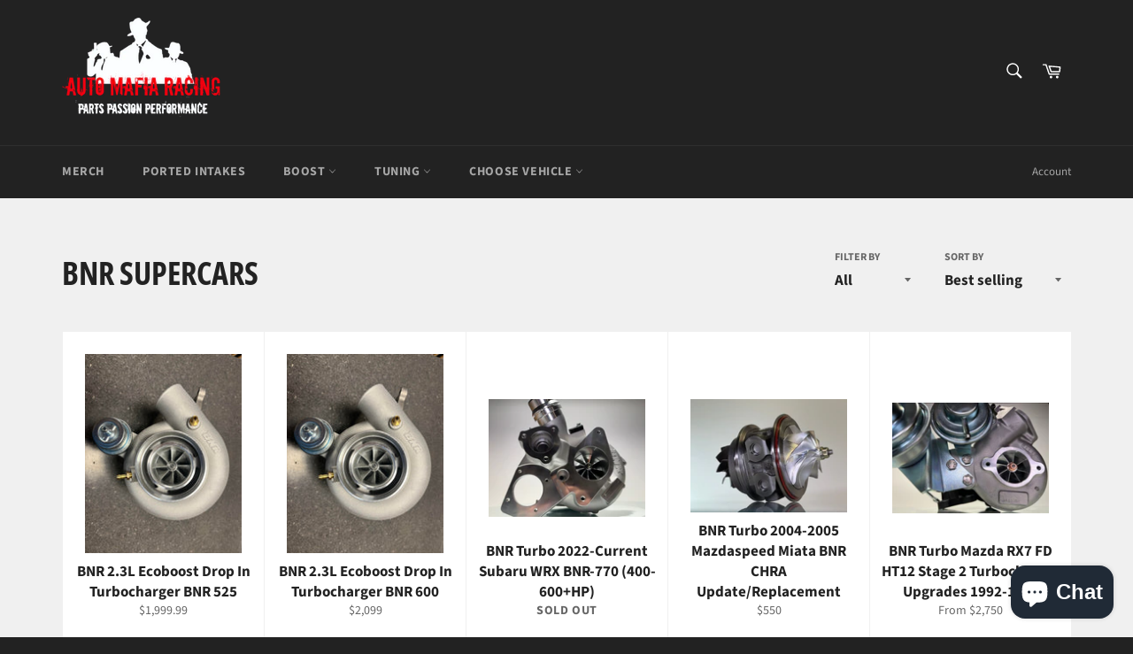

--- FILE ---
content_type: text/html; charset=utf-8
request_url: https://automafiaracing.com/collections/bnr-supercars
body_size: 30946
content:
<!doctype html>
<html class="no-js" lang="en">
<head>

  <meta charset="utf-8">
  <meta http-equiv="X-UA-Compatible" content="IE=edge,chrome=1">
  <meta name="viewport" content="width=device-width,initial-scale=1">
  <meta name="theme-color" content="#222222">
  
    <link rel="shortcut icon" href="//automafiaracing.com/cdn/shop/files/fittings_32x32.png?v=1635535467" type="image/png">
  

  <link rel="canonical" href="https://automafiaracing.com/collections/bnr-supercars">
  <title>
  BNR Supercars &ndash; Auto Mafia Racing
  </title>

  

  <!-- /snippets/social-meta-tags.liquid -->




<meta property="og:site_name" content="Auto Mafia Racing">
<meta property="og:url" content="https://automafiaracing.com/collections/bnr-supercars">
<meta property="og:title" content="BNR Supercars">
<meta property="og:type" content="product.group">
<meta property="og:description" content="Parts, Passion, Performance, Email Tuning, CNC Porting, Custom CNC Parts, Dyno Tuning, Fab Work, Engine Builds, Etc.

We sell parts for all makes and all models. If you want to look good or go fast this is the place for you!">

<meta property="og:image" content="http://automafiaracing.com/cdn/shop/collections/316428759_1189599428435281_7478325900414807633_n_1200x1200.jpg?v=1671810957">
<meta property="og:image:secure_url" content="https://automafiaracing.com/cdn/shop/collections/316428759_1189599428435281_7478325900414807633_n_1200x1200.jpg?v=1671810957">


  <meta name="twitter:site" content="@mafiaauto">

<meta name="twitter:card" content="summary_large_image">
<meta name="twitter:title" content="BNR Supercars">
<meta name="twitter:description" content="Parts, Passion, Performance, Email Tuning, CNC Porting, Custom CNC Parts, Dyno Tuning, Fab Work, Engine Builds, Etc.

We sell parts for all makes and all models. If you want to look good or go fast this is the place for you!">

  <style data-shopify>
  :root {
    --color-body-text: #666;
    --color-body: #ffffff;
  }
</style>


  <script>
    document.documentElement.className = document.documentElement.className.replace('no-js', 'js');
  </script>

  <link href="//automafiaracing.com/cdn/shop/t/12/assets/theme.scss.css?v=69071866719473088821766863575" rel="stylesheet" type="text/css" media="all" />

  <script>
    window.theme = window.theme || {};

    theme.strings = {
      stockAvailable: "1 available",
      addToCart: "Add to Cart",
      soldOut: "Sold Out",
      unavailable: "Unavailable",
      noStockAvailable: "The item could not be added to your cart because there are not enough in stock.",
      willNotShipUntil: "Will not ship until [date]",
      willBeInStockAfter: "Will be in stock after [date]",
      totalCartDiscount: "You're saving [savings] Thats awesome!",
      addressError: "Error looking up that address",
      addressNoResults: "No results for that address",
      addressQueryLimit: "You have exceeded the Google API usage limit. Consider upgrading to a \u003ca href=\"https:\/\/developers.google.com\/maps\/premium\/usage-limits\"\u003ePremium Plan\u003c\/a\u003e.",
      authError: "There was a problem authenticating your Google Maps API Key.",
      slideNumber: "Slide [slide_number], current"
    };theme.backToCollection = {
        collection: {
          title: "BNR Supercars",
          link: "https://automafiaracing.com/collections/bnr-supercars"
        }
      };
      sessionStorage.setItem("backToCollection", JSON.stringify(theme.backToCollection.collection));</script>

  <script src="//automafiaracing.com/cdn/shop/t/12/assets/lazysizes.min.js?v=56045284683979784691635534019" async="async"></script>

  

  <script src="//automafiaracing.com/cdn/shop/t/12/assets/vendor.js?v=59352919779726365461635534021" defer="defer"></script>

  

  <script src="//automafiaracing.com/cdn/shop/t/12/assets/theme.js?v=171366231195154451781635534020" defer="defer"></script>

  <script>window.performance && window.performance.mark && window.performance.mark('shopify.content_for_header.start');</script><meta name="google-site-verification" content="BSr_IxffMGL6pDB5AGJzt3v-B-mld78zQZJ2nVrS7Lk">
<meta name="facebook-domain-verification" content="163fg8zjfiys0ak4ypguye29ktr1nf">
<meta name="google-site-verification" content="QCfTyAbfkFEDxCF4YdLQxFAlwqM1h5Iu3_2BZokB1jw">
<meta name="google-site-verification" content="BSr_IxffMGL6pDB5AGJzt3v-B-mld78zQZJ2nVrS7Lk">
<meta id="shopify-digital-wallet" name="shopify-digital-wallet" content="/12893799/digital_wallets/dialog">
<meta name="shopify-checkout-api-token" content="baa8036a0066108fe234257b11fffa5f">
<meta id="in-context-paypal-metadata" data-shop-id="12893799" data-venmo-supported="true" data-environment="production" data-locale="en_US" data-paypal-v4="true" data-currency="USD">
<link rel="alternate" type="application/atom+xml" title="Feed" href="/collections/bnr-supercars.atom" />
<link rel="next" href="/collections/bnr-supercars?page=2">
<link rel="alternate" type="application/json+oembed" href="https://automafiaracing.com/collections/bnr-supercars.oembed">
<script async="async" src="/checkouts/internal/preloads.js?locale=en-US"></script>
<link rel="preconnect" href="https://shop.app" crossorigin="anonymous">
<script async="async" src="https://shop.app/checkouts/internal/preloads.js?locale=en-US&shop_id=12893799" crossorigin="anonymous"></script>
<script id="apple-pay-shop-capabilities" type="application/json">{"shopId":12893799,"countryCode":"US","currencyCode":"USD","merchantCapabilities":["supports3DS"],"merchantId":"gid:\/\/shopify\/Shop\/12893799","merchantName":"Auto Mafia Racing","requiredBillingContactFields":["postalAddress","email","phone"],"requiredShippingContactFields":["postalAddress","email","phone"],"shippingType":"shipping","supportedNetworks":["visa","masterCard","amex","discover","elo","jcb"],"total":{"type":"pending","label":"Auto Mafia Racing","amount":"1.00"},"shopifyPaymentsEnabled":true,"supportsSubscriptions":true}</script>
<script id="shopify-features" type="application/json">{"accessToken":"baa8036a0066108fe234257b11fffa5f","betas":["rich-media-storefront-analytics"],"domain":"automafiaracing.com","predictiveSearch":true,"shopId":12893799,"locale":"en"}</script>
<script>var Shopify = Shopify || {};
Shopify.shop = "auto-mafia-racing.myshopify.com";
Shopify.locale = "en";
Shopify.currency = {"active":"USD","rate":"1.0"};
Shopify.country = "US";
Shopify.theme = {"name":"Venture","id":120784355371,"schema_name":"Venture","schema_version":"12.6.0","theme_store_id":775,"role":"main"};
Shopify.theme.handle = "null";
Shopify.theme.style = {"id":null,"handle":null};
Shopify.cdnHost = "automafiaracing.com/cdn";
Shopify.routes = Shopify.routes || {};
Shopify.routes.root = "/";</script>
<script type="module">!function(o){(o.Shopify=o.Shopify||{}).modules=!0}(window);</script>
<script>!function(o){function n(){var o=[];function n(){o.push(Array.prototype.slice.apply(arguments))}return n.q=o,n}var t=o.Shopify=o.Shopify||{};t.loadFeatures=n(),t.autoloadFeatures=n()}(window);</script>
<script>
  window.ShopifyPay = window.ShopifyPay || {};
  window.ShopifyPay.apiHost = "shop.app\/pay";
  window.ShopifyPay.redirectState = null;
</script>
<script id="shop-js-analytics" type="application/json">{"pageType":"collection"}</script>
<script defer="defer" async type="module" src="//automafiaracing.com/cdn/shopifycloud/shop-js/modules/v2/client.init-shop-cart-sync_BT-GjEfc.en.esm.js"></script>
<script defer="defer" async type="module" src="//automafiaracing.com/cdn/shopifycloud/shop-js/modules/v2/chunk.common_D58fp_Oc.esm.js"></script>
<script defer="defer" async type="module" src="//automafiaracing.com/cdn/shopifycloud/shop-js/modules/v2/chunk.modal_xMitdFEc.esm.js"></script>
<script type="module">
  await import("//automafiaracing.com/cdn/shopifycloud/shop-js/modules/v2/client.init-shop-cart-sync_BT-GjEfc.en.esm.js");
await import("//automafiaracing.com/cdn/shopifycloud/shop-js/modules/v2/chunk.common_D58fp_Oc.esm.js");
await import("//automafiaracing.com/cdn/shopifycloud/shop-js/modules/v2/chunk.modal_xMitdFEc.esm.js");

  window.Shopify.SignInWithShop?.initShopCartSync?.({"fedCMEnabled":true,"windoidEnabled":true});

</script>
<script>
  window.Shopify = window.Shopify || {};
  if (!window.Shopify.featureAssets) window.Shopify.featureAssets = {};
  window.Shopify.featureAssets['shop-js'] = {"shop-cart-sync":["modules/v2/client.shop-cart-sync_DZOKe7Ll.en.esm.js","modules/v2/chunk.common_D58fp_Oc.esm.js","modules/v2/chunk.modal_xMitdFEc.esm.js"],"init-fed-cm":["modules/v2/client.init-fed-cm_B6oLuCjv.en.esm.js","modules/v2/chunk.common_D58fp_Oc.esm.js","modules/v2/chunk.modal_xMitdFEc.esm.js"],"shop-cash-offers":["modules/v2/client.shop-cash-offers_D2sdYoxE.en.esm.js","modules/v2/chunk.common_D58fp_Oc.esm.js","modules/v2/chunk.modal_xMitdFEc.esm.js"],"shop-login-button":["modules/v2/client.shop-login-button_QeVjl5Y3.en.esm.js","modules/v2/chunk.common_D58fp_Oc.esm.js","modules/v2/chunk.modal_xMitdFEc.esm.js"],"pay-button":["modules/v2/client.pay-button_DXTOsIq6.en.esm.js","modules/v2/chunk.common_D58fp_Oc.esm.js","modules/v2/chunk.modal_xMitdFEc.esm.js"],"shop-button":["modules/v2/client.shop-button_DQZHx9pm.en.esm.js","modules/v2/chunk.common_D58fp_Oc.esm.js","modules/v2/chunk.modal_xMitdFEc.esm.js"],"avatar":["modules/v2/client.avatar_BTnouDA3.en.esm.js"],"init-windoid":["modules/v2/client.init-windoid_CR1B-cfM.en.esm.js","modules/v2/chunk.common_D58fp_Oc.esm.js","modules/v2/chunk.modal_xMitdFEc.esm.js"],"init-shop-for-new-customer-accounts":["modules/v2/client.init-shop-for-new-customer-accounts_C_vY_xzh.en.esm.js","modules/v2/client.shop-login-button_QeVjl5Y3.en.esm.js","modules/v2/chunk.common_D58fp_Oc.esm.js","modules/v2/chunk.modal_xMitdFEc.esm.js"],"init-shop-email-lookup-coordinator":["modules/v2/client.init-shop-email-lookup-coordinator_BI7n9ZSv.en.esm.js","modules/v2/chunk.common_D58fp_Oc.esm.js","modules/v2/chunk.modal_xMitdFEc.esm.js"],"init-shop-cart-sync":["modules/v2/client.init-shop-cart-sync_BT-GjEfc.en.esm.js","modules/v2/chunk.common_D58fp_Oc.esm.js","modules/v2/chunk.modal_xMitdFEc.esm.js"],"shop-toast-manager":["modules/v2/client.shop-toast-manager_DiYdP3xc.en.esm.js","modules/v2/chunk.common_D58fp_Oc.esm.js","modules/v2/chunk.modal_xMitdFEc.esm.js"],"init-customer-accounts":["modules/v2/client.init-customer-accounts_D9ZNqS-Q.en.esm.js","modules/v2/client.shop-login-button_QeVjl5Y3.en.esm.js","modules/v2/chunk.common_D58fp_Oc.esm.js","modules/v2/chunk.modal_xMitdFEc.esm.js"],"init-customer-accounts-sign-up":["modules/v2/client.init-customer-accounts-sign-up_iGw4briv.en.esm.js","modules/v2/client.shop-login-button_QeVjl5Y3.en.esm.js","modules/v2/chunk.common_D58fp_Oc.esm.js","modules/v2/chunk.modal_xMitdFEc.esm.js"],"shop-follow-button":["modules/v2/client.shop-follow-button_CqMgW2wH.en.esm.js","modules/v2/chunk.common_D58fp_Oc.esm.js","modules/v2/chunk.modal_xMitdFEc.esm.js"],"checkout-modal":["modules/v2/client.checkout-modal_xHeaAweL.en.esm.js","modules/v2/chunk.common_D58fp_Oc.esm.js","modules/v2/chunk.modal_xMitdFEc.esm.js"],"shop-login":["modules/v2/client.shop-login_D91U-Q7h.en.esm.js","modules/v2/chunk.common_D58fp_Oc.esm.js","modules/v2/chunk.modal_xMitdFEc.esm.js"],"lead-capture":["modules/v2/client.lead-capture_BJmE1dJe.en.esm.js","modules/v2/chunk.common_D58fp_Oc.esm.js","modules/v2/chunk.modal_xMitdFEc.esm.js"],"payment-terms":["modules/v2/client.payment-terms_Ci9AEqFq.en.esm.js","modules/v2/chunk.common_D58fp_Oc.esm.js","modules/v2/chunk.modal_xMitdFEc.esm.js"]};
</script>
<script>(function() {
  var isLoaded = false;
  function asyncLoad() {
    if (isLoaded) return;
    isLoaded = true;
    var urls = ["https:\/\/intg.snapchat.com\/shopify\/shopify-scevent-init.js?id=23f43f15-4508-4448-a1b2-ac089b1e6809\u0026shop=auto-mafia-racing.myshopify.com","https:\/\/cdn.shopify.com\/s\/files\/1\/1289\/3799\/t\/12\/assets\/affirmShopify.js?v=1654553789\u0026shop=auto-mafia-racing.myshopify.com"];
    for (var i = 0; i < urls.length; i++) {
      var s = document.createElement('script');
      s.type = 'text/javascript';
      s.async = true;
      s.src = urls[i];
      var x = document.getElementsByTagName('script')[0];
      x.parentNode.insertBefore(s, x);
    }
  };
  if(window.attachEvent) {
    window.attachEvent('onload', asyncLoad);
  } else {
    window.addEventListener('load', asyncLoad, false);
  }
})();</script>
<script id="__st">var __st={"a":12893799,"offset":-25200,"reqid":"55fabbed-b593-49b8-9300-e4ded058f9b6-1769115529","pageurl":"automafiaracing.com\/collections\/bnr-supercars","u":"686387db5174","p":"collection","rtyp":"collection","rid":275732398123};</script>
<script>window.ShopifyPaypalV4VisibilityTracking = true;</script>
<script id="captcha-bootstrap">!function(){'use strict';const t='contact',e='account',n='new_comment',o=[[t,t],['blogs',n],['comments',n],[t,'customer']],c=[[e,'customer_login'],[e,'guest_login'],[e,'recover_customer_password'],[e,'create_customer']],r=t=>t.map((([t,e])=>`form[action*='/${t}']:not([data-nocaptcha='true']) input[name='form_type'][value='${e}']`)).join(','),a=t=>()=>t?[...document.querySelectorAll(t)].map((t=>t.form)):[];function s(){const t=[...o],e=r(t);return a(e)}const i='password',u='form_key',d=['recaptcha-v3-token','g-recaptcha-response','h-captcha-response',i],f=()=>{try{return window.sessionStorage}catch{return}},m='__shopify_v',_=t=>t.elements[u];function p(t,e,n=!1){try{const o=window.sessionStorage,c=JSON.parse(o.getItem(e)),{data:r}=function(t){const{data:e,action:n}=t;return t[m]||n?{data:e,action:n}:{data:t,action:n}}(c);for(const[e,n]of Object.entries(r))t.elements[e]&&(t.elements[e].value=n);n&&o.removeItem(e)}catch(o){console.error('form repopulation failed',{error:o})}}const l='form_type',E='cptcha';function T(t){t.dataset[E]=!0}const w=window,h=w.document,L='Shopify',v='ce_forms',y='captcha';let A=!1;((t,e)=>{const n=(g='f06e6c50-85a8-45c8-87d0-21a2b65856fe',I='https://cdn.shopify.com/shopifycloud/storefront-forms-hcaptcha/ce_storefront_forms_captcha_hcaptcha.v1.5.2.iife.js',D={infoText:'Protected by hCaptcha',privacyText:'Privacy',termsText:'Terms'},(t,e,n)=>{const o=w[L][v],c=o.bindForm;if(c)return c(t,g,e,D).then(n);var r;o.q.push([[t,g,e,D],n]),r=I,A||(h.body.append(Object.assign(h.createElement('script'),{id:'captcha-provider',async:!0,src:r})),A=!0)});var g,I,D;w[L]=w[L]||{},w[L][v]=w[L][v]||{},w[L][v].q=[],w[L][y]=w[L][y]||{},w[L][y].protect=function(t,e){n(t,void 0,e),T(t)},Object.freeze(w[L][y]),function(t,e,n,w,h,L){const[v,y,A,g]=function(t,e,n){const i=e?o:[],u=t?c:[],d=[...i,...u],f=r(d),m=r(i),_=r(d.filter((([t,e])=>n.includes(e))));return[a(f),a(m),a(_),s()]}(w,h,L),I=t=>{const e=t.target;return e instanceof HTMLFormElement?e:e&&e.form},D=t=>v().includes(t);t.addEventListener('submit',(t=>{const e=I(t);if(!e)return;const n=D(e)&&!e.dataset.hcaptchaBound&&!e.dataset.recaptchaBound,o=_(e),c=g().includes(e)&&(!o||!o.value);(n||c)&&t.preventDefault(),c&&!n&&(function(t){try{if(!f())return;!function(t){const e=f();if(!e)return;const n=_(t);if(!n)return;const o=n.value;o&&e.removeItem(o)}(t);const e=Array.from(Array(32),(()=>Math.random().toString(36)[2])).join('');!function(t,e){_(t)||t.append(Object.assign(document.createElement('input'),{type:'hidden',name:u})),t.elements[u].value=e}(t,e),function(t,e){const n=f();if(!n)return;const o=[...t.querySelectorAll(`input[type='${i}']`)].map((({name:t})=>t)),c=[...d,...o],r={};for(const[a,s]of new FormData(t).entries())c.includes(a)||(r[a]=s);n.setItem(e,JSON.stringify({[m]:1,action:t.action,data:r}))}(t,e)}catch(e){console.error('failed to persist form',e)}}(e),e.submit())}));const S=(t,e)=>{t&&!t.dataset[E]&&(n(t,e.some((e=>e===t))),T(t))};for(const o of['focusin','change'])t.addEventListener(o,(t=>{const e=I(t);D(e)&&S(e,y())}));const B=e.get('form_key'),M=e.get(l),P=B&&M;t.addEventListener('DOMContentLoaded',(()=>{const t=y();if(P)for(const e of t)e.elements[l].value===M&&p(e,B);[...new Set([...A(),...v().filter((t=>'true'===t.dataset.shopifyCaptcha))])].forEach((e=>S(e,t)))}))}(h,new URLSearchParams(w.location.search),n,t,e,['guest_login'])})(!0,!0)}();</script>
<script integrity="sha256-4kQ18oKyAcykRKYeNunJcIwy7WH5gtpwJnB7kiuLZ1E=" data-source-attribution="shopify.loadfeatures" defer="defer" src="//automafiaracing.com/cdn/shopifycloud/storefront/assets/storefront/load_feature-a0a9edcb.js" crossorigin="anonymous"></script>
<script crossorigin="anonymous" defer="defer" src="//automafiaracing.com/cdn/shopifycloud/storefront/assets/shopify_pay/storefront-65b4c6d7.js?v=20250812"></script>
<script data-source-attribution="shopify.dynamic_checkout.dynamic.init">var Shopify=Shopify||{};Shopify.PaymentButton=Shopify.PaymentButton||{isStorefrontPortableWallets:!0,init:function(){window.Shopify.PaymentButton.init=function(){};var t=document.createElement("script");t.src="https://automafiaracing.com/cdn/shopifycloud/portable-wallets/latest/portable-wallets.en.js",t.type="module",document.head.appendChild(t)}};
</script>
<script data-source-attribution="shopify.dynamic_checkout.buyer_consent">
  function portableWalletsHideBuyerConsent(e){var t=document.getElementById("shopify-buyer-consent"),n=document.getElementById("shopify-subscription-policy-button");t&&n&&(t.classList.add("hidden"),t.setAttribute("aria-hidden","true"),n.removeEventListener("click",e))}function portableWalletsShowBuyerConsent(e){var t=document.getElementById("shopify-buyer-consent"),n=document.getElementById("shopify-subscription-policy-button");t&&n&&(t.classList.remove("hidden"),t.removeAttribute("aria-hidden"),n.addEventListener("click",e))}window.Shopify?.PaymentButton&&(window.Shopify.PaymentButton.hideBuyerConsent=portableWalletsHideBuyerConsent,window.Shopify.PaymentButton.showBuyerConsent=portableWalletsShowBuyerConsent);
</script>
<script data-source-attribution="shopify.dynamic_checkout.cart.bootstrap">document.addEventListener("DOMContentLoaded",(function(){function t(){return document.querySelector("shopify-accelerated-checkout-cart, shopify-accelerated-checkout")}if(t())Shopify.PaymentButton.init();else{new MutationObserver((function(e,n){t()&&(Shopify.PaymentButton.init(),n.disconnect())})).observe(document.body,{childList:!0,subtree:!0})}}));
</script>
<link id="shopify-accelerated-checkout-styles" rel="stylesheet" media="screen" href="https://automafiaracing.com/cdn/shopifycloud/portable-wallets/latest/accelerated-checkout-backwards-compat.css" crossorigin="anonymous">
<style id="shopify-accelerated-checkout-cart">
        #shopify-buyer-consent {
  margin-top: 1em;
  display: inline-block;
  width: 100%;
}

#shopify-buyer-consent.hidden {
  display: none;
}

#shopify-subscription-policy-button {
  background: none;
  border: none;
  padding: 0;
  text-decoration: underline;
  font-size: inherit;
  cursor: pointer;
}

#shopify-subscription-policy-button::before {
  box-shadow: none;
}

      </style>

<script>window.performance && window.performance.mark && window.performance.mark('shopify.content_for_header.end');</script>
<!-- BEGIN app block: shopify://apps/frequently-bought/blocks/app-embed-block/b1a8cbea-c844-4842-9529-7c62dbab1b1f --><script>
    window.codeblackbelt = window.codeblackbelt || {};
    window.codeblackbelt.shop = window.codeblackbelt.shop || 'auto-mafia-racing.myshopify.com';
    </script><script src="//cdn.codeblackbelt.com/widgets/frequently-bought-together/bootstrap.min.js?version=2026012213-0700" async></script>
 <!-- END app block --><script src="https://cdn.shopify.com/extensions/e8878072-2f6b-4e89-8082-94b04320908d/inbox-1254/assets/inbox-chat-loader.js" type="text/javascript" defer="defer"></script>
<link href="https://monorail-edge.shopifysvc.com" rel="dns-prefetch">
<script>(function(){if ("sendBeacon" in navigator && "performance" in window) {try {var session_token_from_headers = performance.getEntriesByType('navigation')[0].serverTiming.find(x => x.name == '_s').description;} catch {var session_token_from_headers = undefined;}var session_cookie_matches = document.cookie.match(/_shopify_s=([^;]*)/);var session_token_from_cookie = session_cookie_matches && session_cookie_matches.length === 2 ? session_cookie_matches[1] : "";var session_token = session_token_from_headers || session_token_from_cookie || "";function handle_abandonment_event(e) {var entries = performance.getEntries().filter(function(entry) {return /monorail-edge.shopifysvc.com/.test(entry.name);});if (!window.abandonment_tracked && entries.length === 0) {window.abandonment_tracked = true;var currentMs = Date.now();var navigation_start = performance.timing.navigationStart;var payload = {shop_id: 12893799,url: window.location.href,navigation_start,duration: currentMs - navigation_start,session_token,page_type: "collection"};window.navigator.sendBeacon("https://monorail-edge.shopifysvc.com/v1/produce", JSON.stringify({schema_id: "online_store_buyer_site_abandonment/1.1",payload: payload,metadata: {event_created_at_ms: currentMs,event_sent_at_ms: currentMs}}));}}window.addEventListener('pagehide', handle_abandonment_event);}}());</script>
<script id="web-pixels-manager-setup">(function e(e,d,r,n,o){if(void 0===o&&(o={}),!Boolean(null===(a=null===(i=window.Shopify)||void 0===i?void 0:i.analytics)||void 0===a?void 0:a.replayQueue)){var i,a;window.Shopify=window.Shopify||{};var t=window.Shopify;t.analytics=t.analytics||{};var s=t.analytics;s.replayQueue=[],s.publish=function(e,d,r){return s.replayQueue.push([e,d,r]),!0};try{self.performance.mark("wpm:start")}catch(e){}var l=function(){var e={modern:/Edge?\/(1{2}[4-9]|1[2-9]\d|[2-9]\d{2}|\d{4,})\.\d+(\.\d+|)|Firefox\/(1{2}[4-9]|1[2-9]\d|[2-9]\d{2}|\d{4,})\.\d+(\.\d+|)|Chrom(ium|e)\/(9{2}|\d{3,})\.\d+(\.\d+|)|(Maci|X1{2}).+ Version\/(15\.\d+|(1[6-9]|[2-9]\d|\d{3,})\.\d+)([,.]\d+|)( \(\w+\)|)( Mobile\/\w+|) Safari\/|Chrome.+OPR\/(9{2}|\d{3,})\.\d+\.\d+|(CPU[ +]OS|iPhone[ +]OS|CPU[ +]iPhone|CPU IPhone OS|CPU iPad OS)[ +]+(15[._]\d+|(1[6-9]|[2-9]\d|\d{3,})[._]\d+)([._]\d+|)|Android:?[ /-](13[3-9]|1[4-9]\d|[2-9]\d{2}|\d{4,})(\.\d+|)(\.\d+|)|Android.+Firefox\/(13[5-9]|1[4-9]\d|[2-9]\d{2}|\d{4,})\.\d+(\.\d+|)|Android.+Chrom(ium|e)\/(13[3-9]|1[4-9]\d|[2-9]\d{2}|\d{4,})\.\d+(\.\d+|)|SamsungBrowser\/([2-9]\d|\d{3,})\.\d+/,legacy:/Edge?\/(1[6-9]|[2-9]\d|\d{3,})\.\d+(\.\d+|)|Firefox\/(5[4-9]|[6-9]\d|\d{3,})\.\d+(\.\d+|)|Chrom(ium|e)\/(5[1-9]|[6-9]\d|\d{3,})\.\d+(\.\d+|)([\d.]+$|.*Safari\/(?![\d.]+ Edge\/[\d.]+$))|(Maci|X1{2}).+ Version\/(10\.\d+|(1[1-9]|[2-9]\d|\d{3,})\.\d+)([,.]\d+|)( \(\w+\)|)( Mobile\/\w+|) Safari\/|Chrome.+OPR\/(3[89]|[4-9]\d|\d{3,})\.\d+\.\d+|(CPU[ +]OS|iPhone[ +]OS|CPU[ +]iPhone|CPU IPhone OS|CPU iPad OS)[ +]+(10[._]\d+|(1[1-9]|[2-9]\d|\d{3,})[._]\d+)([._]\d+|)|Android:?[ /-](13[3-9]|1[4-9]\d|[2-9]\d{2}|\d{4,})(\.\d+|)(\.\d+|)|Mobile Safari.+OPR\/([89]\d|\d{3,})\.\d+\.\d+|Android.+Firefox\/(13[5-9]|1[4-9]\d|[2-9]\d{2}|\d{4,})\.\d+(\.\d+|)|Android.+Chrom(ium|e)\/(13[3-9]|1[4-9]\d|[2-9]\d{2}|\d{4,})\.\d+(\.\d+|)|Android.+(UC? ?Browser|UCWEB|U3)[ /]?(15\.([5-9]|\d{2,})|(1[6-9]|[2-9]\d|\d{3,})\.\d+)\.\d+|SamsungBrowser\/(5\.\d+|([6-9]|\d{2,})\.\d+)|Android.+MQ{2}Browser\/(14(\.(9|\d{2,})|)|(1[5-9]|[2-9]\d|\d{3,})(\.\d+|))(\.\d+|)|K[Aa][Ii]OS\/(3\.\d+|([4-9]|\d{2,})\.\d+)(\.\d+|)/},d=e.modern,r=e.legacy,n=navigator.userAgent;return n.match(d)?"modern":n.match(r)?"legacy":"unknown"}(),u="modern"===l?"modern":"legacy",c=(null!=n?n:{modern:"",legacy:""})[u],f=function(e){return[e.baseUrl,"/wpm","/b",e.hashVersion,"modern"===e.buildTarget?"m":"l",".js"].join("")}({baseUrl:d,hashVersion:r,buildTarget:u}),m=function(e){var d=e.version,r=e.bundleTarget,n=e.surface,o=e.pageUrl,i=e.monorailEndpoint;return{emit:function(e){var a=e.status,t=e.errorMsg,s=(new Date).getTime(),l=JSON.stringify({metadata:{event_sent_at_ms:s},events:[{schema_id:"web_pixels_manager_load/3.1",payload:{version:d,bundle_target:r,page_url:o,status:a,surface:n,error_msg:t},metadata:{event_created_at_ms:s}}]});if(!i)return console&&console.warn&&console.warn("[Web Pixels Manager] No Monorail endpoint provided, skipping logging."),!1;try{return self.navigator.sendBeacon.bind(self.navigator)(i,l)}catch(e){}var u=new XMLHttpRequest;try{return u.open("POST",i,!0),u.setRequestHeader("Content-Type","text/plain"),u.send(l),!0}catch(e){return console&&console.warn&&console.warn("[Web Pixels Manager] Got an unhandled error while logging to Monorail."),!1}}}}({version:r,bundleTarget:l,surface:e.surface,pageUrl:self.location.href,monorailEndpoint:e.monorailEndpoint});try{o.browserTarget=l,function(e){var d=e.src,r=e.async,n=void 0===r||r,o=e.onload,i=e.onerror,a=e.sri,t=e.scriptDataAttributes,s=void 0===t?{}:t,l=document.createElement("script"),u=document.querySelector("head"),c=document.querySelector("body");if(l.async=n,l.src=d,a&&(l.integrity=a,l.crossOrigin="anonymous"),s)for(var f in s)if(Object.prototype.hasOwnProperty.call(s,f))try{l.dataset[f]=s[f]}catch(e){}if(o&&l.addEventListener("load",o),i&&l.addEventListener("error",i),u)u.appendChild(l);else{if(!c)throw new Error("Did not find a head or body element to append the script");c.appendChild(l)}}({src:f,async:!0,onload:function(){if(!function(){var e,d;return Boolean(null===(d=null===(e=window.Shopify)||void 0===e?void 0:e.analytics)||void 0===d?void 0:d.initialized)}()){var d=window.webPixelsManager.init(e)||void 0;if(d){var r=window.Shopify.analytics;r.replayQueue.forEach((function(e){var r=e[0],n=e[1],o=e[2];d.publishCustomEvent(r,n,o)})),r.replayQueue=[],r.publish=d.publishCustomEvent,r.visitor=d.visitor,r.initialized=!0}}},onerror:function(){return m.emit({status:"failed",errorMsg:"".concat(f," has failed to load")})},sri:function(e){var d=/^sha384-[A-Za-z0-9+/=]+$/;return"string"==typeof e&&d.test(e)}(c)?c:"",scriptDataAttributes:o}),m.emit({status:"loading"})}catch(e){m.emit({status:"failed",errorMsg:(null==e?void 0:e.message)||"Unknown error"})}}})({shopId: 12893799,storefrontBaseUrl: "https://automafiaracing.com",extensionsBaseUrl: "https://extensions.shopifycdn.com/cdn/shopifycloud/web-pixels-manager",monorailEndpoint: "https://monorail-edge.shopifysvc.com/unstable/produce_batch",surface: "storefront-renderer",enabledBetaFlags: ["2dca8a86"],webPixelsConfigList: [{"id":"228917291","configuration":"{\"pixelCode\":\"CA5VRFRC77U3BC95G9F0\"}","eventPayloadVersion":"v1","runtimeContext":"STRICT","scriptVersion":"22e92c2ad45662f435e4801458fb78cc","type":"APP","apiClientId":4383523,"privacyPurposes":["ANALYTICS","MARKETING","SALE_OF_DATA"],"dataSharingAdjustments":{"protectedCustomerApprovalScopes":["read_customer_address","read_customer_email","read_customer_name","read_customer_personal_data","read_customer_phone"]}},{"id":"82804779","configuration":"{\"pixel_id\":\"195309897680908\",\"pixel_type\":\"facebook_pixel\",\"metaapp_system_user_token\":\"-\"}","eventPayloadVersion":"v1","runtimeContext":"OPEN","scriptVersion":"ca16bc87fe92b6042fbaa3acc2fbdaa6","type":"APP","apiClientId":2329312,"privacyPurposes":["ANALYTICS","MARKETING","SALE_OF_DATA"],"dataSharingAdjustments":{"protectedCustomerApprovalScopes":["read_customer_address","read_customer_email","read_customer_name","read_customer_personal_data","read_customer_phone"]}},{"id":"26837035","configuration":"{\"myshopifyDomain\":\"auto-mafia-racing.myshopify.com\"}","eventPayloadVersion":"v1","runtimeContext":"STRICT","scriptVersion":"23b97d18e2aa74363140dc29c9284e87","type":"APP","apiClientId":2775569,"privacyPurposes":["ANALYTICS","MARKETING","SALE_OF_DATA"],"dataSharingAdjustments":{"protectedCustomerApprovalScopes":["read_customer_address","read_customer_email","read_customer_name","read_customer_phone","read_customer_personal_data"]}},{"id":"7045163","configuration":"{\"pixelId\":\"23f43f15-4508-4448-a1b2-ac089b1e6809\"}","eventPayloadVersion":"v1","runtimeContext":"STRICT","scriptVersion":"c119f01612c13b62ab52809eb08154bb","type":"APP","apiClientId":2556259,"privacyPurposes":["ANALYTICS","MARKETING","SALE_OF_DATA"],"dataSharingAdjustments":{"protectedCustomerApprovalScopes":["read_customer_address","read_customer_email","read_customer_name","read_customer_personal_data","read_customer_phone"]}},{"id":"57868331","eventPayloadVersion":"v1","runtimeContext":"LAX","scriptVersion":"1","type":"CUSTOM","privacyPurposes":["ANALYTICS"],"name":"Google Analytics tag (migrated)"},{"id":"shopify-app-pixel","configuration":"{}","eventPayloadVersion":"v1","runtimeContext":"STRICT","scriptVersion":"0450","apiClientId":"shopify-pixel","type":"APP","privacyPurposes":["ANALYTICS","MARKETING"]},{"id":"shopify-custom-pixel","eventPayloadVersion":"v1","runtimeContext":"LAX","scriptVersion":"0450","apiClientId":"shopify-pixel","type":"CUSTOM","privacyPurposes":["ANALYTICS","MARKETING"]}],isMerchantRequest: false,initData: {"shop":{"name":"Auto Mafia Racing","paymentSettings":{"currencyCode":"USD"},"myshopifyDomain":"auto-mafia-racing.myshopify.com","countryCode":"US","storefrontUrl":"https:\/\/automafiaracing.com"},"customer":null,"cart":null,"checkout":null,"productVariants":[],"purchasingCompany":null},},"https://automafiaracing.com/cdn","fcfee988w5aeb613cpc8e4bc33m6693e112",{"modern":"","legacy":""},{"shopId":"12893799","storefrontBaseUrl":"https:\/\/automafiaracing.com","extensionBaseUrl":"https:\/\/extensions.shopifycdn.com\/cdn\/shopifycloud\/web-pixels-manager","surface":"storefront-renderer","enabledBetaFlags":"[\"2dca8a86\"]","isMerchantRequest":"false","hashVersion":"fcfee988w5aeb613cpc8e4bc33m6693e112","publish":"custom","events":"[[\"page_viewed\",{}],[\"collection_viewed\",{\"collection\":{\"id\":\"275732398123\",\"title\":\"BNR Supercars\",\"productVariants\":[{\"price\":{\"amount\":1999.99,\"currencyCode\":\"USD\"},\"product\":{\"title\":\"BNR 2.3L Ecoboost Drop In Turbocharger BNR 525\",\"vendor\":\"BNR\",\"id\":\"7074646982699\",\"untranslatedTitle\":\"BNR 2.3L Ecoboost Drop In Turbocharger BNR 525\",\"url\":\"\/products\/bnr-2-3l-ecoboost-drop-in-turbocharger-bnr-525\",\"type\":\"Turbocharger\"},\"id\":\"40701373055019\",\"image\":{\"src\":\"\/\/automafiaracing.com\/cdn\/shop\/products\/316428759_1189599428435281_7478325900414807633_n_a20cecdf-dd1e-4a44-bd63-a0909d08c4f6.jpg?v=1678205325\"},\"sku\":\"BNR525v2\",\"title\":\"Default Title\",\"untranslatedTitle\":\"Default Title\"},{\"price\":{\"amount\":2099.0,\"currencyCode\":\"USD\"},\"product\":{\"title\":\"BNR 2.3L Ecoboost Drop In Turbocharger BNR 600\",\"vendor\":\"BNR\",\"id\":\"7044846059563\",\"untranslatedTitle\":\"BNR 2.3L Ecoboost Drop In Turbocharger BNR 600\",\"url\":\"\/products\/bnr-2-3l-ecoboost-drop-in-turbocharger-bnr-525-bnr-600\",\"type\":\"Turbocharger\"},\"id\":\"40625303715883\",\"image\":{\"src\":\"\/\/automafiaracing.com\/cdn\/shop\/products\/316428759_1189599428435281_7478325900414807633_n.jpg?v=1671810345\"},\"sku\":\"BNRECO600v2\",\"title\":\"Default Title\",\"untranslatedTitle\":\"Default Title\"},{\"price\":{\"amount\":2099.0,\"currencyCode\":\"USD\"},\"product\":{\"title\":\"BNR Turbo 2022-Current Subaru WRX BNR-770 (400-600+HP)\",\"vendor\":\"BNR\",\"id\":\"7781814501419\",\"untranslatedTitle\":\"BNR Turbo 2022-Current Subaru WRX BNR-770 (400-600+HP)\",\"url\":\"\/products\/bnr-turbo-2022-current-subaru-wrx-bnr-770-400-600-hp\",\"type\":\"\"},\"id\":\"42667991793707\",\"image\":{\"src\":\"\/\/automafiaracing.com\/cdn\/shop\/files\/IMG-2906.jpg?v=1767993496\"},\"sku\":null,\"title\":\"Default Title\",\"untranslatedTitle\":\"Default Title\"},{\"price\":{\"amount\":550.0,\"currencyCode\":\"USD\"},\"product\":{\"title\":\"BNR Turbo 2004-2005 Mazdaspeed Miata BNR CHRA Update\/Replacement\",\"vendor\":\"BNR\",\"id\":\"7769138200619\",\"untranslatedTitle\":\"BNR Turbo 2004-2005 Mazdaspeed Miata BNR CHRA Update\/Replacement\",\"url\":\"\/products\/bnr-turbo-2004-2005-mazdaspeed-miata-bnr-chra-update-replacement\",\"type\":\"\"},\"id\":\"42615892803627\",\"image\":{\"src\":\"\/\/automafiaracing.com\/cdn\/shop\/files\/IMG-0488.jpg?v=1766781327\"},\"sku\":null,\"title\":\"16g\",\"untranslatedTitle\":\"16g\"},{\"price\":{\"amount\":2750.0,\"currencyCode\":\"USD\"},\"product\":{\"title\":\"BNR Turbo Mazda RX7 FD HT12 Stage 2 Turbocharger Upgrades 1992-1998\",\"vendor\":\"BNR\",\"id\":\"7768428314667\",\"untranslatedTitle\":\"BNR Turbo Mazda RX7 FD HT12 Stage 2 Turbocharger Upgrades 1992-1998\",\"url\":\"\/products\/bnr-turbo-mazda-rx7-fd-ht12-stage-2-turbocharger-upgrades-1992-1998\",\"type\":\"\"},\"id\":\"42612699562027\",\"image\":{\"src\":\"\/\/automafiaracing.com\/cdn\/shop\/files\/FullSizeRender_0e42899c-bb59-4525-bdf0-6c4635f85b0d.jpg?v=1766611496\"},\"sku\":null,\"title\":\"USE MY OLD TURBINE HOUSINGS\",\"untranslatedTitle\":\"USE MY OLD TURBINE HOUSINGS\"},{\"price\":{\"amount\":1250.0,\"currencyCode\":\"USD\"},\"product\":{\"title\":\"BNR Turbo 2004-2019 Subaru STI 18G turbo upgrade (280hp-440hp)\",\"vendor\":\"BNR\",\"id\":\"7769145212971\",\"untranslatedTitle\":\"BNR Turbo 2004-2019 Subaru STI 18G turbo upgrade (280hp-440hp)\",\"url\":\"\/products\/bnr-turbo-2004-2019-subaru-sti-18g-turbo-upgrade-280hp-440hp\",\"type\":\"\"},\"id\":\"42615924260907\",\"image\":{\"src\":\"\/\/automafiaracing.com\/cdn\/shop\/files\/IMG-0932_f696468d-8970-493f-9872-91b6a84fb63b.jpg?v=1766785613\"},\"sku\":null,\"title\":\"14 psi\",\"untranslatedTitle\":\"14 psi\"},{\"price\":{\"amount\":5800.0,\"currencyCode\":\"USD\"},\"product\":{\"title\":\"BNR Turbo 2009-2024 Nissan GTR R35 Twin Turbo Upgrades Rated at 800-1000+AWHP\",\"vendor\":\"BNR\",\"id\":\"7769144361003\",\"untranslatedTitle\":\"BNR Turbo 2009-2024 Nissan GTR R35 Twin Turbo Upgrades Rated at 800-1000+AWHP\",\"url\":\"\/products\/bnr-turbo-2009-2024-nissan-gtr-r35-twin-turbo-upgrades-rated-at-800-1000-awhp\",\"type\":\"\"},\"id\":\"42615920623659\",\"image\":{\"src\":\"\/\/automafiaracing.com\/cdn\/shop\/files\/gtr1.jpg?v=1766784236\"},\"sku\":null,\"title\":\"Default Title\",\"untranslatedTitle\":\"Default Title\"},{\"price\":{\"amount\":1350.0,\"currencyCode\":\"USD\"},\"product\":{\"title\":\"BNR Turbo Nissan GTR R32 R33 RB25 Turbo Upgrade G30-770 (350-650hp)\",\"vendor\":\"BNR\",\"id\":\"7769142722603\",\"untranslatedTitle\":\"BNR Turbo Nissan GTR R32 R33 RB25 Turbo Upgrade G30-770 (350-650hp)\",\"url\":\"\/products\/bnr-turbo-nissan-gtr-r32-r33-rb25-turbo-upgrade-g30-770-350-650hp\",\"type\":\"\"},\"id\":\"42615910596651\",\"image\":{\"src\":\"\/\/automafiaracing.com\/cdn\/shop\/files\/FullSizeRender_a56ff328-8b6e-4765-aab0-d58bef9ee399.jpg?v=1766783827\"},\"sku\":null,\"title\":\"Default Title\",\"untranslatedTitle\":\"Default Title\"},{\"price\":{\"amount\":525.0,\"currencyCode\":\"USD\"},\"product\":{\"title\":\"BNR Turbo F2T \/ B6T Mazda 323 626 MX6 Ford Probe GT BNR CHRA Replacement\/Update\",\"vendor\":\"BNR\",\"id\":\"7769142001707\",\"untranslatedTitle\":\"BNR Turbo F2T \/ B6T Mazda 323 626 MX6 Ford Probe GT BNR CHRA Replacement\/Update\",\"url\":\"\/products\/bnr-turbo-f2t-b6t-mazda-323-626-mx6-ford-probe-gt-bnr-chra-replacement-update-1\",\"type\":\"\"},\"id\":\"42615908696107\",\"image\":{\"src\":\"\/\/automafiaracing.com\/cdn\/shop\/files\/IMG-1751.jpg?v=1766781787\"},\"sku\":null,\"title\":\"Default Title\",\"untranslatedTitle\":\"Default Title\"},{\"price\":{\"amount\":525.0,\"currencyCode\":\"USD\"},\"product\":{\"title\":\"BNR Turbo F2T \/ B6T Mazda 323 626 MX6 Ford Probe GT BNR CHRA Replacement\/Update\",\"vendor\":\"BNR\",\"id\":\"7769140789291\",\"untranslatedTitle\":\"BNR Turbo F2T \/ B6T Mazda 323 626 MX6 Ford Probe GT BNR CHRA Replacement\/Update\",\"url\":\"\/products\/bnr-turbo-f2t-b6t-mazda-323-626-mx6-ford-probe-gt-bnr-chra-replacement-update\",\"type\":\"\"},\"id\":\"42615901683755\",\"image\":{\"src\":\"\/\/automafiaracing.com\/cdn\/shop\/files\/IMG-1751.jpg?v=1766781787\"},\"sku\":null,\"title\":\"Default Title\",\"untranslatedTitle\":\"Default Title\"},{\"price\":{\"amount\":1100.0,\"currencyCode\":\"USD\"},\"product\":{\"title\":\"BNR Turbo F2T Mazda 323 Turbocharger upgrade\",\"vendor\":\"BNR\",\"id\":\"7769140133931\",\"untranslatedTitle\":\"BNR Turbo F2T Mazda 323 Turbocharger upgrade\",\"url\":\"\/products\/bnr-turbo-f2t-mazda-323-turbocharger-upgrade\",\"type\":\"\"},\"id\":\"42615898505259\",\"image\":{\"src\":\"\/\/automafiaracing.com\/cdn\/shop\/files\/IMG-1752.jpg?v=1766781721\"},\"sku\":null,\"title\":\"Default Title\",\"untranslatedTitle\":\"Default Title\"},{\"price\":{\"amount\":1300.0,\"currencyCode\":\"USD\"},\"product\":{\"title\":\"BNR Turbo 2004-2005 Mazda Mazdaspeed Miata Turbocharger upgrade\",\"vendor\":\"BNR\",\"id\":\"7769137414187\",\"untranslatedTitle\":\"BNR Turbo 2004-2005 Mazda Mazdaspeed Miata Turbocharger upgrade\",\"url\":\"\/products\/bnr-turbo-2004-2005-mazda-mazdaspeed-miata-turbocharger-upgrade\",\"type\":\"\"},\"id\":\"42615879827499\",\"image\":{\"src\":\"\/\/automafiaracing.com\/cdn\/shop\/files\/IMG-1197.jpg?v=1766781080\"},\"sku\":null,\"title\":\"Default Title\",\"untranslatedTitle\":\"Default Title\"},{\"price\":{\"amount\":1275.0,\"currencyCode\":\"USD\"},\"product\":{\"title\":\"BNR Turbo 2003-2012 Mazda RX8 Greddy water cooled turbocharger upgrade\",\"vendor\":\"BNR\",\"id\":\"7769137086507\",\"untranslatedTitle\":\"BNR Turbo 2003-2012 Mazda RX8 Greddy water cooled turbocharger upgrade\",\"url\":\"\/products\/bnr-turbo-2003-2012-mazda-rx8-greddy-water-cooled-turbocharger-upgrade\",\"type\":\"\"},\"id\":\"42615878058027\",\"image\":{\"src\":\"\/\/automafiaracing.com\/cdn\/shop\/files\/IMG-0745.jpg?v=1766780525\"},\"sku\":null,\"title\":\"Default Title\",\"untranslatedTitle\":\"Default Title\"},{\"price\":{\"amount\":975.0,\"currencyCode\":\"USD\"},\"product\":{\"title\":\"BNR Turbo 1989-1991 Mazda RX7 S5 Turbocharger upgrade\",\"vendor\":\"BNR\",\"id\":\"7768436867115\",\"untranslatedTitle\":\"BNR Turbo 1989-1991 Mazda RX7 S5 Turbocharger upgrade\",\"url\":\"\/products\/bnr-turbo-1989-1991-mazda-rx7-s5-turbocharger-upgrade\",\"type\":\"\"},\"id\":\"42615873830955\",\"image\":{\"src\":\"\/\/automafiaracing.com\/cdn\/shop\/files\/IMG-1113.jpg?v=1766612116\"},\"sku\":null,\"title\":\"11 psi\",\"untranslatedTitle\":\"11 psi\"},{\"price\":{\"amount\":2500.0,\"currencyCode\":\"USD\"},\"product\":{\"title\":\"BNR Turbo Mazda RX7 FD HT12 Stage 1 Turbocharger Upgrades 1992-1998\",\"vendor\":\"BNR\",\"id\":\"7768427266091\",\"untranslatedTitle\":\"BNR Turbo Mazda RX7 FD HT12 Stage 1 Turbocharger Upgrades 1992-1998\",\"url\":\"\/products\/bnr-turbo-mazda-rx7-fd-ht12-stage-1-turbocharger-upgrades-1992-1998\",\"type\":\"\"},\"id\":\"42612696711211\",\"image\":{\"src\":\"\/\/automafiaracing.com\/cdn\/shop\/files\/11BBBB08-8014-4105-87C8-304DBAAFD946.jpg?v=1766610695\"},\"sku\":null,\"title\":\"Customer Supplied Turbo Core\",\"untranslatedTitle\":\"Customer Supplied Turbo Core\"},{\"price\":{\"amount\":1375.0,\"currencyCode\":\"USD\"},\"product\":{\"title\":\"BNR Turbo S5V3 Turbo upgrade 2007-2013 Mazdaspeed 3, Mazdaspeed 6 and CX7, MPS 3, MPS 6\",\"vendor\":\"BNR\",\"id\":\"7768425988139\",\"untranslatedTitle\":\"BNR Turbo S5V3 Turbo upgrade 2007-2013 Mazdaspeed 3, Mazdaspeed 6 and CX7, MPS 3, MPS 6\",\"url\":\"\/products\/bnr-turbo-s5v3-turbo-upgrade-2007-2013-mazdaspeed-3-mazdaspeed-6-and-cx7-mps-3-mps-6\",\"type\":\"\"},\"id\":\"42612693794859\",\"image\":{\"src\":\"\/\/automafiaracing.com\/cdn\/shop\/files\/5CDE26EB-0044-4588-B648-2705C8255012.jpg?v=1766608991\"},\"sku\":null,\"title\":\"Standard\",\"untranslatedTitle\":\"Standard\"},{\"price\":{\"amount\":1200.0,\"currencyCode\":\"USD\"},\"product\":{\"title\":\"BNR Turbo S3 V5 Turbo upgrade 2007-2013 Mazdaspeed 3, Mazdaspeed 6 and CX7, MPS 3, MPS 6\",\"vendor\":\"BNR\",\"id\":\"7768422252587\",\"untranslatedTitle\":\"BNR Turbo S3 V5 Turbo upgrade 2007-2013 Mazdaspeed 3, Mazdaspeed 6 and CX7, MPS 3, MPS 6\",\"url\":\"\/products\/bnr-turbo-s3-v5-turbo-upgrade-2007-2013-mazdaspeed-3-mazdaspeed-6-and-cx7-mps-3-mps-6\",\"type\":\"\"},\"id\":\"42612687994923\",\"image\":{\"src\":\"\/\/automafiaracing.com\/cdn\/shop\/files\/IMG-2521.jpg?v=1766608744\"},\"sku\":null,\"title\":\"Standard\",\"untranslatedTitle\":\"Standard\"},{\"price\":{\"amount\":1099.0,\"currencyCode\":\"USD\"},\"product\":{\"title\":\"BNR Turbo S2 Turbo upgrade 2007-2013 Mazdaspeed 3, Mazdaspeed 6 and CX7, MPS 3, MPS 6\",\"vendor\":\"BNR\",\"id\":\"7768419532843\",\"untranslatedTitle\":\"BNR Turbo S2 Turbo upgrade 2007-2013 Mazdaspeed 3, Mazdaspeed 6 and CX7, MPS 3, MPS 6\",\"url\":\"\/products\/bnr-turbo-s2-turbo-upgrade-2007-2013-mazdaspeed-3-mazdaspeed-6-and-cx7-mps-3-mps-6\",\"type\":\"\"},\"id\":\"42612678590507\",\"image\":{\"src\":\"\/\/automafiaracing.com\/cdn\/shop\/files\/IMG-0611.jpg?v=1766607758\"},\"sku\":null,\"title\":\"Default Title\",\"untranslatedTitle\":\"Default Title\"},{\"price\":{\"amount\":1250.0,\"currencyCode\":\"USD\"},\"product\":{\"title\":\"BNR TURBO Saturn Sky V4 turbo upgrade\",\"vendor\":\"BNR\",\"id\":\"7768413306923\",\"untranslatedTitle\":\"BNR TURBO Saturn Sky V4 turbo upgrade\",\"url\":\"\/products\/bnr-turbo-saturn-sky-v4-turbo-upgrade\",\"type\":\"\"},\"id\":\"42612652310571\",\"image\":{\"src\":\"\/\/automafiaracing.com\/cdn\/shop\/files\/IMG-2348_01883231-0bff-4b69-b9bb-31b43e0d94f1.jpg?v=1766605923\"},\"sku\":null,\"title\":\"Default Title\",\"untranslatedTitle\":\"Default Title\"},{\"price\":{\"amount\":1250.0,\"currencyCode\":\"USD\"},\"product\":{\"title\":\"BNR TURBO Chevy HHR SS V4 turbo upgrade\",\"vendor\":\"BNR\",\"id\":\"7768413110315\",\"untranslatedTitle\":\"BNR TURBO Chevy HHR SS V4 turbo upgrade\",\"url\":\"\/products\/bnr-turbo-chevy-hhr-ss-v4-turbo-upgrade\",\"type\":\"\"},\"id\":\"42612651589675\",\"image\":{\"src\":\"\/\/automafiaracing.com\/cdn\/shop\/files\/IMG-2488_6b76f18f-1daf-4d7f-9807-388fbda97126.jpg?v=1766605361\"},\"sku\":null,\"title\":\"Default Title\",\"untranslatedTitle\":\"Default Title\"}]}}]]"});</script><script>
  window.ShopifyAnalytics = window.ShopifyAnalytics || {};
  window.ShopifyAnalytics.meta = window.ShopifyAnalytics.meta || {};
  window.ShopifyAnalytics.meta.currency = 'USD';
  var meta = {"products":[{"id":7074646982699,"gid":"gid:\/\/shopify\/Product\/7074646982699","vendor":"BNR","type":"Turbocharger","handle":"bnr-2-3l-ecoboost-drop-in-turbocharger-bnr-525","variants":[{"id":40701373055019,"price":199999,"name":"BNR 2.3L Ecoboost Drop In Turbocharger BNR 525","public_title":null,"sku":"BNR525v2"}],"remote":false},{"id":7044846059563,"gid":"gid:\/\/shopify\/Product\/7044846059563","vendor":"BNR","type":"Turbocharger","handle":"bnr-2-3l-ecoboost-drop-in-turbocharger-bnr-525-bnr-600","variants":[{"id":40625303715883,"price":209900,"name":"BNR 2.3L Ecoboost Drop In Turbocharger BNR 600","public_title":null,"sku":"BNRECO600v2"}],"remote":false},{"id":7781814501419,"gid":"gid:\/\/shopify\/Product\/7781814501419","vendor":"BNR","type":"","handle":"bnr-turbo-2022-current-subaru-wrx-bnr-770-400-600-hp","variants":[{"id":42667991793707,"price":209900,"name":"BNR Turbo 2022-Current Subaru WRX BNR-770 (400-600+HP)","public_title":null,"sku":null}],"remote":false},{"id":7769138200619,"gid":"gid:\/\/shopify\/Product\/7769138200619","vendor":"BNR","type":"","handle":"bnr-turbo-2004-2005-mazdaspeed-miata-bnr-chra-update-replacement","variants":[{"id":42615892803627,"price":55000,"name":"BNR Turbo 2004-2005 Mazdaspeed Miata BNR CHRA Update\/Replacement - 16g","public_title":"16g","sku":null},{"id":42615892836395,"price":55000,"name":"BNR Turbo 2004-2005 Mazdaspeed Miata BNR CHRA Update\/Replacement - 18g","public_title":"18g","sku":null},{"id":42615892869163,"price":55000,"name":"BNR Turbo 2004-2005 Mazdaspeed Miata BNR CHRA Update\/Replacement - 20g","public_title":"20g","sku":null}],"remote":false},{"id":7768428314667,"gid":"gid:\/\/shopify\/Product\/7768428314667","vendor":"BNR","type":"","handle":"bnr-turbo-mazda-rx7-fd-ht12-stage-2-turbocharger-upgrades-1992-1998","variants":[{"id":42612699562027,"price":275000,"name":"BNR Turbo Mazda RX7 FD HT12 Stage 2 Turbocharger Upgrades 1992-1998 - USE MY OLD TURBINE HOUSINGS","public_title":"USE MY OLD TURBINE HOUSINGS","sku":null},{"id":42612699594795,"price":300000,"name":"BNR Turbo Mazda RX7 FD HT12 Stage 2 Turbocharger Upgrades 1992-1998 - LOW MILE CORE TURBOCHARGERS","public_title":"LOW MILE CORE TURBOCHARGERS","sku":null}],"remote":false},{"id":7769145212971,"gid":"gid:\/\/shopify\/Product\/7769145212971","vendor":"BNR","type":"","handle":"bnr-turbo-2004-2019-subaru-sti-18g-turbo-upgrade-280hp-440hp","variants":[{"id":42615924260907,"price":125000,"name":"BNR Turbo 2004-2019 Subaru STI 18G turbo upgrade (280hp-440hp) - 14 psi","public_title":"14 psi","sku":null},{"id":42615924293675,"price":125000,"name":"BNR Turbo 2004-2019 Subaru STI 18G turbo upgrade (280hp-440hp) - 16 psi","public_title":"16 psi","sku":null},{"id":42615924326443,"price":125000,"name":"BNR Turbo 2004-2019 Subaru STI 18G turbo upgrade (280hp-440hp) - 18 psi","public_title":"18 psi","sku":null},{"id":42615924359211,"price":125000,"name":"BNR Turbo 2004-2019 Subaru STI 18G turbo upgrade (280hp-440hp) - external wastegate","public_title":"external wastegate","sku":null}],"remote":false},{"id":7769144361003,"gid":"gid:\/\/shopify\/Product\/7769144361003","vendor":"BNR","type":"","handle":"bnr-turbo-2009-2024-nissan-gtr-r35-twin-turbo-upgrades-rated-at-800-1000-awhp","variants":[{"id":42615920623659,"price":580000,"name":"BNR Turbo 2009-2024 Nissan GTR R35 Twin Turbo Upgrades Rated at 800-1000+AWHP","public_title":null,"sku":null}],"remote":false},{"id":7769142722603,"gid":"gid:\/\/shopify\/Product\/7769142722603","vendor":"BNR","type":"","handle":"bnr-turbo-nissan-gtr-r32-r33-rb25-turbo-upgrade-g30-770-350-650hp","variants":[{"id":42615910596651,"price":135000,"name":"BNR Turbo Nissan GTR R32 R33 RB25 Turbo Upgrade G30-770 (350-650hp)","public_title":null,"sku":null}],"remote":false},{"id":7769142001707,"gid":"gid:\/\/shopify\/Product\/7769142001707","vendor":"BNR","type":"","handle":"bnr-turbo-f2t-b6t-mazda-323-626-mx6-ford-probe-gt-bnr-chra-replacement-update-1","variants":[{"id":42615908696107,"price":52500,"name":"BNR Turbo F2T \/ B6T Mazda 323 626 MX6 Ford Probe GT BNR CHRA Replacement\/Update","public_title":null,"sku":null}],"remote":false},{"id":7769140789291,"gid":"gid:\/\/shopify\/Product\/7769140789291","vendor":"BNR","type":"","handle":"bnr-turbo-f2t-b6t-mazda-323-626-mx6-ford-probe-gt-bnr-chra-replacement-update","variants":[{"id":42615901683755,"price":52500,"name":"BNR Turbo F2T \/ B6T Mazda 323 626 MX6 Ford Probe GT BNR CHRA Replacement\/Update","public_title":null,"sku":null}],"remote":false},{"id":7769140133931,"gid":"gid:\/\/shopify\/Product\/7769140133931","vendor":"BNR","type":"","handle":"bnr-turbo-f2t-mazda-323-turbocharger-upgrade","variants":[{"id":42615898505259,"price":110000,"name":"BNR Turbo F2T Mazda 323 Turbocharger upgrade","public_title":null,"sku":null}],"remote":false},{"id":7769137414187,"gid":"gid:\/\/shopify\/Product\/7769137414187","vendor":"BNR","type":"","handle":"bnr-turbo-2004-2005-mazda-mazdaspeed-miata-turbocharger-upgrade","variants":[{"id":42615879827499,"price":130000,"name":"BNR Turbo 2004-2005 Mazda Mazdaspeed Miata Turbocharger upgrade","public_title":null,"sku":null}],"remote":false},{"id":7769137086507,"gid":"gid:\/\/shopify\/Product\/7769137086507","vendor":"BNR","type":"","handle":"bnr-turbo-2003-2012-mazda-rx8-greddy-water-cooled-turbocharger-upgrade","variants":[{"id":42615878058027,"price":127500,"name":"BNR Turbo 2003-2012 Mazda RX8 Greddy water cooled turbocharger upgrade","public_title":null,"sku":null}],"remote":false},{"id":7768436867115,"gid":"gid:\/\/shopify\/Product\/7768436867115","vendor":"BNR","type":"","handle":"bnr-turbo-1989-1991-mazda-rx7-s5-turbocharger-upgrade","variants":[{"id":42615873830955,"price":97500,"name":"BNR Turbo 1989-1991 Mazda RX7 S5 Turbocharger upgrade - 11 psi","public_title":"11 psi","sku":null},{"id":42615873863723,"price":97500,"name":"BNR Turbo 1989-1991 Mazda RX7 S5 Turbocharger upgrade - 13 psi","public_title":"13 psi","sku":null},{"id":42615873896491,"price":97500,"name":"BNR Turbo 1989-1991 Mazda RX7 S5 Turbocharger upgrade - 15 psi","public_title":"15 psi","sku":null},{"id":42615873929259,"price":97500,"name":"BNR Turbo 1989-1991 Mazda RX7 S5 Turbocharger upgrade - 17 psi","public_title":"17 psi","sku":null}],"remote":false},{"id":7768427266091,"gid":"gid:\/\/shopify\/Product\/7768427266091","vendor":"BNR","type":"","handle":"bnr-turbo-mazda-rx7-fd-ht12-stage-1-turbocharger-upgrades-1992-1998","variants":[{"id":42612696711211,"price":250000,"name":"BNR Turbo Mazda RX7 FD HT12 Stage 1 Turbocharger Upgrades 1992-1998 - Customer Supplied Turbo Core","public_title":"Customer Supplied Turbo Core","sku":null},{"id":42612696743979,"price":295000,"name":"BNR Turbo Mazda RX7 FD HT12 Stage 1 Turbocharger Upgrades 1992-1998 - Low Mile Turbo Core","public_title":"Low Mile Turbo Core","sku":null}],"remote":false},{"id":7768425988139,"gid":"gid:\/\/shopify\/Product\/7768425988139","vendor":"BNR","type":"","handle":"bnr-turbo-s5v3-turbo-upgrade-2007-2013-mazdaspeed-3-mazdaspeed-6-and-cx7-mps-3-mps-6","variants":[{"id":42612693794859,"price":137500,"name":"BNR Turbo S5V3 Turbo upgrade 2007-2013 Mazdaspeed 3, Mazdaspeed 6 and CX7, MPS 3, MPS 6 - Standard","public_title":"Standard","sku":null},{"id":42612693827627,"price":137500,"name":"BNR Turbo S5V3 Turbo upgrade 2007-2013 Mazdaspeed 3, Mazdaspeed 6 and CX7, MPS 3, MPS 6 - Rotated","public_title":"Rotated","sku":null}],"remote":false},{"id":7768422252587,"gid":"gid:\/\/shopify\/Product\/7768422252587","vendor":"BNR","type":"","handle":"bnr-turbo-s3-v5-turbo-upgrade-2007-2013-mazdaspeed-3-mazdaspeed-6-and-cx7-mps-3-mps-6","variants":[{"id":42612687994923,"price":120000,"name":"BNR Turbo S3 V5 Turbo upgrade 2007-2013 Mazdaspeed 3, Mazdaspeed 6 and CX7, MPS 3, MPS 6 - Standard","public_title":"Standard","sku":null},{"id":42612688027691,"price":120000,"name":"BNR Turbo S3 V5 Turbo upgrade 2007-2013 Mazdaspeed 3, Mazdaspeed 6 and CX7, MPS 3, MPS 6 - Rotated","public_title":"Rotated","sku":null}],"remote":false},{"id":7768419532843,"gid":"gid:\/\/shopify\/Product\/7768419532843","vendor":"BNR","type":"","handle":"bnr-turbo-s2-turbo-upgrade-2007-2013-mazdaspeed-3-mazdaspeed-6-and-cx7-mps-3-mps-6","variants":[{"id":42612678590507,"price":109900,"name":"BNR Turbo S2 Turbo upgrade 2007-2013 Mazdaspeed 3, Mazdaspeed 6 and CX7, MPS 3, MPS 6","public_title":null,"sku":null}],"remote":false},{"id":7768413306923,"gid":"gid:\/\/shopify\/Product\/7768413306923","vendor":"BNR","type":"","handle":"bnr-turbo-saturn-sky-v4-turbo-upgrade","variants":[{"id":42612652310571,"price":125000,"name":"BNR TURBO Saturn Sky V4 turbo upgrade","public_title":null,"sku":null}],"remote":false},{"id":7768413110315,"gid":"gid:\/\/shopify\/Product\/7768413110315","vendor":"BNR","type":"","handle":"bnr-turbo-chevy-hhr-ss-v4-turbo-upgrade","variants":[{"id":42612651589675,"price":125000,"name":"BNR TURBO Chevy HHR SS V4 turbo upgrade","public_title":null,"sku":null}],"remote":false}],"page":{"pageType":"collection","resourceType":"collection","resourceId":275732398123,"requestId":"55fabbed-b593-49b8-9300-e4ded058f9b6-1769115529"},"remoteProductsEnabled":true};
  for (var attr in meta) {
    window.ShopifyAnalytics.meta[attr] = meta[attr];
  }
</script>
<script class="analytics">
  (function () {
    var customDocumentWrite = function(content) {
      var jquery = null;

      if (window.jQuery) {
        jquery = window.jQuery;
      } else if (window.Checkout && window.Checkout.$) {
        jquery = window.Checkout.$;
      }

      if (jquery) {
        jquery('body').append(content);
      }
    };

    var hasLoggedConversion = function(token) {
      if (token) {
        return document.cookie.indexOf('loggedConversion=' + token) !== -1;
      }
      return false;
    }

    var setCookieIfConversion = function(token) {
      if (token) {
        var twoMonthsFromNow = new Date(Date.now());
        twoMonthsFromNow.setMonth(twoMonthsFromNow.getMonth() + 2);

        document.cookie = 'loggedConversion=' + token + '; expires=' + twoMonthsFromNow;
      }
    }

    var trekkie = window.ShopifyAnalytics.lib = window.trekkie = window.trekkie || [];
    if (trekkie.integrations) {
      return;
    }
    trekkie.methods = [
      'identify',
      'page',
      'ready',
      'track',
      'trackForm',
      'trackLink'
    ];
    trekkie.factory = function(method) {
      return function() {
        var args = Array.prototype.slice.call(arguments);
        args.unshift(method);
        trekkie.push(args);
        return trekkie;
      };
    };
    for (var i = 0; i < trekkie.methods.length; i++) {
      var key = trekkie.methods[i];
      trekkie[key] = trekkie.factory(key);
    }
    trekkie.load = function(config) {
      trekkie.config = config || {};
      trekkie.config.initialDocumentCookie = document.cookie;
      var first = document.getElementsByTagName('script')[0];
      var script = document.createElement('script');
      script.type = 'text/javascript';
      script.onerror = function(e) {
        var scriptFallback = document.createElement('script');
        scriptFallback.type = 'text/javascript';
        scriptFallback.onerror = function(error) {
                var Monorail = {
      produce: function produce(monorailDomain, schemaId, payload) {
        var currentMs = new Date().getTime();
        var event = {
          schema_id: schemaId,
          payload: payload,
          metadata: {
            event_created_at_ms: currentMs,
            event_sent_at_ms: currentMs
          }
        };
        return Monorail.sendRequest("https://" + monorailDomain + "/v1/produce", JSON.stringify(event));
      },
      sendRequest: function sendRequest(endpointUrl, payload) {
        // Try the sendBeacon API
        if (window && window.navigator && typeof window.navigator.sendBeacon === 'function' && typeof window.Blob === 'function' && !Monorail.isIos12()) {
          var blobData = new window.Blob([payload], {
            type: 'text/plain'
          });

          if (window.navigator.sendBeacon(endpointUrl, blobData)) {
            return true;
          } // sendBeacon was not successful

        } // XHR beacon

        var xhr = new XMLHttpRequest();

        try {
          xhr.open('POST', endpointUrl);
          xhr.setRequestHeader('Content-Type', 'text/plain');
          xhr.send(payload);
        } catch (e) {
          console.log(e);
        }

        return false;
      },
      isIos12: function isIos12() {
        return window.navigator.userAgent.lastIndexOf('iPhone; CPU iPhone OS 12_') !== -1 || window.navigator.userAgent.lastIndexOf('iPad; CPU OS 12_') !== -1;
      }
    };
    Monorail.produce('monorail-edge.shopifysvc.com',
      'trekkie_storefront_load_errors/1.1',
      {shop_id: 12893799,
      theme_id: 120784355371,
      app_name: "storefront",
      context_url: window.location.href,
      source_url: "//automafiaracing.com/cdn/s/trekkie.storefront.46a754ac07d08c656eb845cfbf513dd9a18d4ced.min.js"});

        };
        scriptFallback.async = true;
        scriptFallback.src = '//automafiaracing.com/cdn/s/trekkie.storefront.46a754ac07d08c656eb845cfbf513dd9a18d4ced.min.js';
        first.parentNode.insertBefore(scriptFallback, first);
      };
      script.async = true;
      script.src = '//automafiaracing.com/cdn/s/trekkie.storefront.46a754ac07d08c656eb845cfbf513dd9a18d4ced.min.js';
      first.parentNode.insertBefore(script, first);
    };
    trekkie.load(
      {"Trekkie":{"appName":"storefront","development":false,"defaultAttributes":{"shopId":12893799,"isMerchantRequest":null,"themeId":120784355371,"themeCityHash":"12114074495333194646","contentLanguage":"en","currency":"USD","eventMetadataId":"0fe31511-edb7-40a6-9963-b644bc73592f"},"isServerSideCookieWritingEnabled":true,"monorailRegion":"shop_domain","enabledBetaFlags":["65f19447"]},"Session Attribution":{},"S2S":{"facebookCapiEnabled":true,"source":"trekkie-storefront-renderer","apiClientId":580111}}
    );

    var loaded = false;
    trekkie.ready(function() {
      if (loaded) return;
      loaded = true;

      window.ShopifyAnalytics.lib = window.trekkie;

      var originalDocumentWrite = document.write;
      document.write = customDocumentWrite;
      try { window.ShopifyAnalytics.merchantGoogleAnalytics.call(this); } catch(error) {};
      document.write = originalDocumentWrite;

      window.ShopifyAnalytics.lib.page(null,{"pageType":"collection","resourceType":"collection","resourceId":275732398123,"requestId":"55fabbed-b593-49b8-9300-e4ded058f9b6-1769115529","shopifyEmitted":true});

      var match = window.location.pathname.match(/checkouts\/(.+)\/(thank_you|post_purchase)/)
      var token = match? match[1]: undefined;
      if (!hasLoggedConversion(token)) {
        setCookieIfConversion(token);
        window.ShopifyAnalytics.lib.track("Viewed Product Category",{"currency":"USD","category":"Collection: bnr-supercars","collectionName":"bnr-supercars","collectionId":275732398123,"nonInteraction":true},undefined,undefined,{"shopifyEmitted":true});
      }
    });


        var eventsListenerScript = document.createElement('script');
        eventsListenerScript.async = true;
        eventsListenerScript.src = "//automafiaracing.com/cdn/shopifycloud/storefront/assets/shop_events_listener-3da45d37.js";
        document.getElementsByTagName('head')[0].appendChild(eventsListenerScript);

})();</script>
  <script>
  if (!window.ga || (window.ga && typeof window.ga !== 'function')) {
    window.ga = function ga() {
      (window.ga.q = window.ga.q || []).push(arguments);
      if (window.Shopify && window.Shopify.analytics && typeof window.Shopify.analytics.publish === 'function') {
        window.Shopify.analytics.publish("ga_stub_called", {}, {sendTo: "google_osp_migration"});
      }
      console.error("Shopify's Google Analytics stub called with:", Array.from(arguments), "\nSee https://help.shopify.com/manual/promoting-marketing/pixels/pixel-migration#google for more information.");
    };
    if (window.Shopify && window.Shopify.analytics && typeof window.Shopify.analytics.publish === 'function') {
      window.Shopify.analytics.publish("ga_stub_initialized", {}, {sendTo: "google_osp_migration"});
    }
  }
</script>
<script
  defer
  src="https://automafiaracing.com/cdn/shopifycloud/perf-kit/shopify-perf-kit-3.0.4.min.js"
  data-application="storefront-renderer"
  data-shop-id="12893799"
  data-render-region="gcp-us-central1"
  data-page-type="collection"
  data-theme-instance-id="120784355371"
  data-theme-name="Venture"
  data-theme-version="12.6.0"
  data-monorail-region="shop_domain"
  data-resource-timing-sampling-rate="10"
  data-shs="true"
  data-shs-beacon="true"
  data-shs-export-with-fetch="true"
  data-shs-logs-sample-rate="1"
  data-shs-beacon-endpoint="https://automafiaracing.com/api/collect"
></script>
</head>

<body class="template-collection" >

  <a class="in-page-link visually-hidden skip-link" href="#MainContent">
    Skip to content
  </a>

  <div id="shopify-section-header" class="shopify-section"><style>
.site-header__logo img {
  max-width: 180px;
}
</style>

<div id="NavDrawer" class="drawer drawer--left">
  <div class="drawer__inner">
    <form action="/search" method="get" class="drawer__search" role="search">
      <input type="search" name="q" placeholder="Search" aria-label="Search" class="drawer__search-input">

      <button type="submit" class="text-link drawer__search-submit">
        <svg aria-hidden="true" focusable="false" role="presentation" class="icon icon-search" viewBox="0 0 32 32"><path fill="#444" d="M21.839 18.771a10.012 10.012 0 0 0 1.57-5.39c0-5.548-4.493-10.048-10.034-10.048-5.548 0-10.041 4.499-10.041 10.048s4.493 10.048 10.034 10.048c2.012 0 3.886-.594 5.456-1.61l.455-.317 7.165 7.165 2.223-2.263-7.158-7.165.33-.468zM18.995 7.767c1.498 1.498 2.322 3.49 2.322 5.608s-.825 4.11-2.322 5.608c-1.498 1.498-3.49 2.322-5.608 2.322s-4.11-.825-5.608-2.322c-1.498-1.498-2.322-3.49-2.322-5.608s.825-4.11 2.322-5.608c1.498-1.498 3.49-2.322 5.608-2.322s4.11.825 5.608 2.322z"/></svg>
        <span class="icon__fallback-text">Search</span>
      </button>
    </form>
    <ul class="drawer__nav">
      
        

        
          <li class="drawer__nav-item">
            <a href="/collections/merchandise"
              class="drawer__nav-link drawer__nav-link--top-level"
              
            >
              Merch
            </a>
          </li>
        
      
        

        
          <li class="drawer__nav-item">
            <a href="/collections/ported-intakes"
              class="drawer__nav-link drawer__nav-link--top-level"
              
            >
              Ported Intakes
            </a>
          </li>
        
      
        

        
          <li class="drawer__nav-item">
            <div class="drawer__nav-has-sublist">
              <a href="/"
                class="drawer__nav-link drawer__nav-link--top-level drawer__nav-link--split"
                id="DrawerLabel-boost"
                
              >
                Boost
              </a>
              <button type="button" aria-controls="DrawerLinklist-boost" class="text-link drawer__nav-toggle-btn drawer__meganav-toggle" aria-label="Boost Menu" aria-expanded="false">
                <span class="drawer__nav-toggle--open">
                  <svg aria-hidden="true" focusable="false" role="presentation" class="icon icon-plus" viewBox="0 0 22 21"><path d="M12 11.5h9.5v-2H12V0h-2v9.5H.5v2H10V21h2v-9.5z" fill="#000" fill-rule="evenodd"/></svg>
                </span>
                <span class="drawer__nav-toggle--close">
                  <svg aria-hidden="true" focusable="false" role="presentation" class="icon icon--wide icon-minus" viewBox="0 0 22 3"><path fill="#000" d="M21.5.5v2H.5v-2z" fill-rule="evenodd"/></svg>
                </span>
              </button>
            </div>

            <div class="meganav meganav--drawer" id="DrawerLinklist-boost" aria-labelledby="DrawerLabel-boost" role="navigation">
              <ul class="meganav__nav">
                <div class="grid grid--no-gutters meganav__scroller meganav__scroller--has-list">
  <div class="grid__item meganav__list">
    
      <li class="drawer__nav-item">
        
          <a href="/collections/turbo-kits" 
            class="drawer__nav-link meganav__link"
            
          >
            Turbo Kits
          </a>
        
      </li>
    
      <li class="drawer__nav-item">
        
          <a href="/collections/turbo-parts" 
            class="drawer__nav-link meganav__link"
            
          >
            Turbo Parts
          </a>
        
      </li>
    
      <li class="drawer__nav-item">
        
          <a href="/collections/supercharger-kits" 
            class="drawer__nav-link meganav__link"
            
          >
            Supercharger Kits
          </a>
        
      </li>
    
      <li class="drawer__nav-item">
        
          <a href="/collections/supercharger-parts" 
            class="drawer__nav-link meganav__link"
            
          >
            Supercharger Parts
          </a>
        
      </li>
    
      <li class="drawer__nav-item">
        
          <a href="/collections/nitrous-kits-accessories" 
            class="drawer__nav-link meganav__link"
            
          >
            Nitrous Kits
          </a>
        
      </li>
    
      <li class="drawer__nav-item">
        
          <a href="/collections/nitrous-parts" 
            class="drawer__nav-link meganav__link"
            
          >
            Nitrous Parts
          </a>
        
      </li>
    
      <li class="drawer__nav-item">
        
          <a href="/collections/methanol-kits-and-parts" 
            class="drawer__nav-link meganav__link"
            
          >
            Methanol Kits and Parts
          </a>
        
      </li>
    
  </div>
</div>

              </ul>
            </div>
          </li>
        
      
        

        
          <li class="drawer__nav-item">
            <div class="drawer__nav-has-sublist">
              <a href="/"
                class="drawer__nav-link drawer__nav-link--top-level drawer__nav-link--split"
                id="DrawerLabel-tuning"
                
              >
                Tuning
              </a>
              <button type="button" aria-controls="DrawerLinklist-tuning" class="text-link drawer__nav-toggle-btn drawer__meganav-toggle" aria-label="Tuning Menu" aria-expanded="false">
                <span class="drawer__nav-toggle--open">
                  <svg aria-hidden="true" focusable="false" role="presentation" class="icon icon-plus" viewBox="0 0 22 21"><path d="M12 11.5h9.5v-2H12V0h-2v9.5H.5v2H10V21h2v-9.5z" fill="#000" fill-rule="evenodd"/></svg>
                </span>
                <span class="drawer__nav-toggle--close">
                  <svg aria-hidden="true" focusable="false" role="presentation" class="icon icon--wide icon-minus" viewBox="0 0 22 3"><path fill="#000" d="M21.5.5v2H.5v-2z" fill-rule="evenodd"/></svg>
                </span>
              </button>
            </div>

            <div class="meganav meganav--drawer" id="DrawerLinklist-tuning" aria-labelledby="DrawerLabel-tuning" role="navigation">
              <ul class="meganav__nav">
                <div class="grid grid--no-gutters meganav__scroller meganav__scroller--has-list">
  <div class="grid__item meganav__list">
    
      <li class="drawer__nav-item">
        
          <a href="https://automafiaracing.com/collections/mafia-custom-tuning" 
            class="drawer__nav-link meganav__link"
            
          >
            Mafia Custom Tunes
          </a>
        
      </li>
    
      <li class="drawer__nav-item">
        
          <a href="/collections/tuning" 
            class="drawer__nav-link meganav__link"
            
          >
            Email Tuning (ALL TUNERS)
          </a>
        
      </li>
    
      <li class="drawer__nav-item">
        
          <a href="/collections/tuning-devices" 
            class="drawer__nav-link meganav__link"
            
          >
            Tuning Devices
          </a>
        
      </li>
    
  </div>
</div>

              </ul>
            </div>
          </li>
        
      
        

        
          <li class="drawer__nav-item">
            <div class="drawer__nav-has-sublist">
              <a href="/"
                class="drawer__nav-link drawer__nav-link--top-level drawer__nav-link--split"
                id="DrawerLabel-choose-vehicle"
                
              >
                Choose Vehicle
              </a>
              <button type="button" aria-controls="DrawerLinklist-choose-vehicle" class="text-link drawer__nav-toggle-btn drawer__meganav-toggle" aria-label="Choose Vehicle Menu" aria-expanded="false">
                <span class="drawer__nav-toggle--open">
                  <svg aria-hidden="true" focusable="false" role="presentation" class="icon icon-plus" viewBox="0 0 22 21"><path d="M12 11.5h9.5v-2H12V0h-2v9.5H.5v2H10V21h2v-9.5z" fill="#000" fill-rule="evenodd"/></svg>
                </span>
                <span class="drawer__nav-toggle--close">
                  <svg aria-hidden="true" focusable="false" role="presentation" class="icon icon--wide icon-minus" viewBox="0 0 22 3"><path fill="#000" d="M21.5.5v2H.5v-2z" fill-rule="evenodd"/></svg>
                </span>
              </button>
            </div>

            <div class="meganav meganav--drawer" id="DrawerLinklist-choose-vehicle" aria-labelledby="DrawerLabel-choose-vehicle" role="navigation">
              <ul class="meganav__nav">
                <div class="grid grid--no-gutters meganav__scroller meganav__scroller--has-list">
  <div class="grid__item meganav__list">
    
      <li class="drawer__nav-item">
        
          <a href="/collections/2005-2010-4-0l-cologne-v6-mustang" 
            class="drawer__nav-link meganav__link"
            
          >
            05-10 Mustang 4.0 V6
          </a>
        
      </li>
    
      <li class="drawer__nav-item">
        
          <a href="/collections/2005-2010-4-6-3v-mustang-gt" 
            class="drawer__nav-link meganav__link"
            
          >
            05-10 Mustang 4.6 V8
          </a>
        
      </li>
    
      <li class="drawer__nav-item">
        
          <a href="/collections/2011-14-3-7-l-v6-mustang-cyclone-parts" 
            class="drawer__nav-link meganav__link"
            
          >
            11-14 Mustang 3.7 V6
          </a>
        
      </li>
    
      <li class="drawer__nav-item">
        
          <a href="/collections/2011-2014-5-0-v8-mustang-coyote-parts" 
            class="drawer__nav-link meganav__link"
            
          >
            11-14 Mustang 5.0 V8
          </a>
        
      </li>
    
      <li class="drawer__nav-item">
        
          <a href="/collections/2015-2-3l-ecoboost-mustang-parts" 
            class="drawer__nav-link meganav__link"
            
          >
            15-23 Mustang 2.3 I4
          </a>
        
      </li>
    
      <li class="drawer__nav-item">
        
          <a href="/collections/2015-17-3-7l-v6-mustang-cyclone-parts" 
            class="drawer__nav-link meganav__link"
            
          >
            15-17 Mustang 3.7 V6
          </a>
        
      </li>
    
      <li class="drawer__nav-item">
        
          <a href="/collections/2015-2017-5-0-v8-mustang-gen-2-coyote-parts" 
            class="drawer__nav-link meganav__link"
            
          >
            15-17 Mustang 5.0 V8
          </a>
        
      </li>
    
      <li class="drawer__nav-item">
        
          <a href="/collections/2018-5-0-v8-mustang-gen-3-coyote-parts" 
            class="drawer__nav-link meganav__link"
            
          >
            18-23 Mustang 5.0 V8
          </a>
        
      </li>
    
      <li class="drawer__nav-item">
        
          <a href="/collections/2024-5-0-v8-coyote-mustang" 
            class="drawer__nav-link meganav__link"
            
          >
            2024+ Mustang 5.0 V8
          </a>
        
      </li>
    
      <li class="drawer__nav-item">
        
          <a href="/collections/2024-2-3l-ecoboost-mustang" 
            class="drawer__nav-link meganav__link"
            
          >
            2024+ Mustang 2.3 I4
          </a>
        
      </li>
    
      <li class="drawer__nav-item">
        
          <a href="/collections/2008-dodge-challenger" 
            class="drawer__nav-link meganav__link"
            
          >
            2008+ Challenger
          </a>
        
      </li>
    
      <li class="drawer__nav-item">
        
          <a href="/collections/2011-dodge-charger" 
            class="drawer__nav-link meganav__link"
            
          >
            2011+ Charger
          </a>
        
      </li>
    
      <li class="drawer__nav-item">
        
          <a href="/collections/09-14-f150-12th-generation" 
            class="drawer__nav-link meganav__link"
            
          >
            09-14 F150s
          </a>
        
      </li>
    
      <li class="drawer__nav-item">
        
          <a href="/collections/15-20-f150-13th-generation" 
            class="drawer__nav-link meganav__link"
            
          >
            15-20 F150s
          </a>
        
      </li>
    
      <li class="drawer__nav-item">
        
          <a href="/collections/2021-f150-14th-generation" 
            class="drawer__nav-link meganav__link"
            
          >
            2021+ F150s
          </a>
        
      </li>
    
  </div>
</div>

              </ul>
            </div>
          </li>
        
      

      
        
          <li class="drawer__nav-item">
            <a href="https://automafiaracing.com/customer_authentication/redirect?locale=en&region_country=US" class="drawer__nav-link drawer__nav-link--top-level">
              Account
            </a>
          </li>
        
      
    </ul>
  </div>
</div>

<header class="site-header page-element is-moved-by-drawer" role="banner" data-section-id="header" data-section-type="header">
  <div class="site-header__upper page-width">
    <div class="grid grid--table">
      <div class="grid__item small--one-quarter medium-up--hide">
        <button type="button" class="text-link site-header__link js-drawer-open-left">
          <span class="site-header__menu-toggle--open">
            <svg aria-hidden="true" focusable="false" role="presentation" class="icon icon-hamburger" viewBox="0 0 32 32"><path fill="#444" d="M4.889 14.958h22.222v2.222H4.889v-2.222zM4.889 8.292h22.222v2.222H4.889V8.292zM4.889 21.625h22.222v2.222H4.889v-2.222z"/></svg>
          </span>
          <span class="site-header__menu-toggle--close">
            <svg aria-hidden="true" focusable="false" role="presentation" class="icon icon-close" viewBox="0 0 32 32"><path fill="#444" d="M25.313 8.55l-1.862-1.862-7.45 7.45-7.45-7.45L6.689 8.55l7.45 7.45-7.45 7.45 1.862 1.862 7.45-7.45 7.45 7.45 1.862-1.862-7.45-7.45z"/></svg>
          </span>
          <span class="icon__fallback-text">Site navigation</span>
        </button>
      </div>
      <div class="grid__item small--one-half medium-up--two-thirds small--text-center">
        
          <div class="site-header__logo h1" itemscope itemtype="http://schema.org/Organization">
        
          
            
            <a href="/" itemprop="url" class="site-header__logo-link">
              <img src="//automafiaracing.com/cdn/shop/files/White_Red_8d3f42b3-c96b-4708-8bde-9c49c044b8c9_180x.png?v=1630570025"
                   srcset="//automafiaracing.com/cdn/shop/files/White_Red_8d3f42b3-c96b-4708-8bde-9c49c044b8c9_180x.png?v=1630570025 1x, //automafiaracing.com/cdn/shop/files/White_Red_8d3f42b3-c96b-4708-8bde-9c49c044b8c9_180x@2x.png?v=1630570025 2x"
                   alt="Auto Mafia Racing"
                   itemprop="logo">
            </a>
          
        
          </div>
        
      </div>

      <div class="grid__item small--one-quarter medium-up--one-third text-right">
        <div id="SiteNavSearchCart" class="site-header__search-cart-wrapper">
          <form action="/search" method="get" class="site-header__search small--hide" role="search">
            
              <label for="SiteNavSearch" class="visually-hidden">Search</label>
              <input type="search" name="q" id="SiteNavSearch" placeholder="Search" aria-label="Search" class="site-header__search-input">

            <button type="submit" class="text-link site-header__link site-header__search-submit">
              <svg aria-hidden="true" focusable="false" role="presentation" class="icon icon-search" viewBox="0 0 32 32"><path fill="#444" d="M21.839 18.771a10.012 10.012 0 0 0 1.57-5.39c0-5.548-4.493-10.048-10.034-10.048-5.548 0-10.041 4.499-10.041 10.048s4.493 10.048 10.034 10.048c2.012 0 3.886-.594 5.456-1.61l.455-.317 7.165 7.165 2.223-2.263-7.158-7.165.33-.468zM18.995 7.767c1.498 1.498 2.322 3.49 2.322 5.608s-.825 4.11-2.322 5.608c-1.498 1.498-3.49 2.322-5.608 2.322s-4.11-.825-5.608-2.322c-1.498-1.498-2.322-3.49-2.322-5.608s.825-4.11 2.322-5.608c1.498-1.498 3.49-2.322 5.608-2.322s4.11.825 5.608 2.322z"/></svg>
              <span class="icon__fallback-text">Search</span>
            </button>
          </form>

          <a href="/cart" class="site-header__link site-header__cart">
            <svg aria-hidden="true" focusable="false" role="presentation" class="icon icon-cart" viewBox="0 0 31 32"><path d="M14.568 25.629c-1.222 0-2.111.889-2.111 2.111 0 1.111 1 2.111 2.111 2.111 1.222 0 2.111-.889 2.111-2.111s-.889-2.111-2.111-2.111zm10.22 0c-1.222 0-2.111.889-2.111 2.111 0 1.111 1 2.111 2.111 2.111 1.222 0 2.111-.889 2.111-2.111s-.889-2.111-2.111-2.111zm2.555-3.777H12.457L7.347 7.078c-.222-.333-.555-.667-1-.667H1.792c-.667 0-1.111.444-1.111 1s.444 1 1.111 1h3.777l5.11 14.885c.111.444.555.666 1 .666h15.663c.555 0 1.111-.444 1.111-1 0-.666-.555-1.111-1.111-1.111zm2.333-11.442l-18.44-1.555h-.111c-.555 0-.777.333-.667.889l3.222 9.22c.222.555.889 1 1.444 1h13.441c.555 0 1.111-.444 1.222-1l.778-7.443c.111-.555-.333-1.111-.889-1.111zm-2 7.443H15.568l-2.333-6.776 15.108 1.222-.666 5.554z"/></svg>
            <span class="icon__fallback-text">Cart</span>
            <span class="site-header__cart-indicator hide"></span>
          </a>
        </div>
      </div>
    </div>
  </div>

  <div id="StickNavWrapper">
    <div id="StickyBar" class="sticky">
      <nav class="nav-bar small--hide" role="navigation" id="StickyNav">
        <div class="page-width">
          <div class="grid grid--table">
            <div class="grid__item four-fifths" id="SiteNavParent">
              <button type="button" class="hide text-link site-nav__link site-nav__link--compressed js-drawer-open-left" id="SiteNavCompressed">
                <svg aria-hidden="true" focusable="false" role="presentation" class="icon icon-hamburger" viewBox="0 0 32 32"><path fill="#444" d="M4.889 14.958h22.222v2.222H4.889v-2.222zM4.889 8.292h22.222v2.222H4.889V8.292zM4.889 21.625h22.222v2.222H4.889v-2.222z"/></svg>
                <span class="site-nav__link-menu-label">Menu</span>
                <span class="icon__fallback-text">Site navigation</span>
              </button>
              <ul class="site-nav list--inline" id="SiteNav">
                
                  

                  
                  
                  
                  

                  

                  
                  

                  
                    <li class="site-nav__item">
                      <a href="/collections/merchandise" class="site-nav__link">
                        Merch
                      </a>
                    </li>
                  
                
                  

                  
                  
                  
                  

                  

                  
                  

                  
                    <li class="site-nav__item">
                      <a href="/collections/ported-intakes" class="site-nav__link">
                        Ported Intakes
                      </a>
                    </li>
                  
                
                  

                  
                  
                  
                  

                  

                  
                  

                  
                    <li class="site-nav__item site-nav__item--no-columns" aria-haspopup="true">
                      <a href="/" class="site-nav__link site-nav__link-toggle" id="SiteNavLabel-boost" aria-controls="SiteNavLinklist-boost" aria-expanded="false">
                        Boost
                        <svg aria-hidden="true" focusable="false" role="presentation" class="icon icon-arrow-down" viewBox="0 0 32 32"><path fill="#444" d="M26.984 8.5l1.516 1.617L16 23.5 3.5 10.117 5.008 8.5 16 20.258z"/></svg>
                      </a>

                      <div class="site-nav__dropdown meganav site-nav__dropdown--second-level" id="SiteNavLinklist-boost" aria-labelledby="SiteNavLabel-boost" role="navigation">
                        <ul class="meganav__nav page-width">
                          























<div class="grid grid--no-gutters meganav__scroller--has-list">
  <div class="grid__item meganav__list one-fifth">

    

    

    
      
      

      

      <li class="site-nav__dropdown-container">
        
        
        
        

        
          <a href="/collections/turbo-kits" class="meganav__link meganav__link--second-level">
            Turbo Kits
          </a>
        
      </li>

      
      
        
        
      
        
        
      
        
        
      
        
        
      
        
        
      
    
      
      

      

      <li class="site-nav__dropdown-container">
        
        
        
        

        
          <a href="/collections/turbo-parts" class="meganav__link meganav__link--second-level">
            Turbo Parts
          </a>
        
      </li>

      
      
        
        
      
        
        
      
        
        
      
        
        
      
        
        
      
    
      
      

      

      <li class="site-nav__dropdown-container">
        
        
        
        

        
          <a href="/collections/supercharger-kits" class="meganav__link meganav__link--second-level">
            Supercharger Kits
          </a>
        
      </li>

      
      
        
        
      
        
        
      
        
        
      
        
        
      
        
        
      
    
      
      

      

      <li class="site-nav__dropdown-container">
        
        
        
        

        
          <a href="/collections/supercharger-parts" class="meganav__link meganav__link--second-level">
            Supercharger Parts
          </a>
        
      </li>

      
      
        
        
      
        
        
      
        
        
      
        
        
      
        
        
      
    
      
      

      

      <li class="site-nav__dropdown-container">
        
        
        
        

        
          <a href="/collections/nitrous-kits-accessories" class="meganav__link meganav__link--second-level">
            Nitrous Kits
          </a>
        
      </li>

      
      
        
        
      
        
        
      
        
        
      
        
        
      
        
        
      
    
      
      

      

      <li class="site-nav__dropdown-container">
        
        
        
        

        
          <a href="/collections/nitrous-parts" class="meganav__link meganav__link--second-level">
            Nitrous Parts
          </a>
        
      </li>

      
      
        
        
      
        
        
      
        
        
      
        
        
      
        
        
      
    
      
      

      

      <li class="site-nav__dropdown-container">
        
        
        
        

        
          <a href="/collections/methanol-kits-and-parts" class="meganav__link meganav__link--second-level">
            Methanol Kits and Parts
          </a>
        
      </li>

      
      
        
        
          
        
      
        
        
      
        
        
      
        
        
      
        
        
      
    
  </div>

  
</div>

                        </ul>
                      </div>
                    </li>
                  
                
                  

                  
                  
                  
                  

                  

                  
                  

                  
                    <li class="site-nav__item site-nav__item--no-columns" aria-haspopup="true">
                      <a href="/" class="site-nav__link site-nav__link-toggle" id="SiteNavLabel-tuning" aria-controls="SiteNavLinklist-tuning" aria-expanded="false">
                        Tuning
                        <svg aria-hidden="true" focusable="false" role="presentation" class="icon icon-arrow-down" viewBox="0 0 32 32"><path fill="#444" d="M26.984 8.5l1.516 1.617L16 23.5 3.5 10.117 5.008 8.5 16 20.258z"/></svg>
                      </a>

                      <div class="site-nav__dropdown meganav site-nav__dropdown--second-level" id="SiteNavLinklist-tuning" aria-labelledby="SiteNavLabel-tuning" role="navigation">
                        <ul class="meganav__nav page-width">
                          























<div class="grid grid--no-gutters meganav__scroller--has-list">
  <div class="grid__item meganav__list one-fifth">

    

    

    
      
      

      

      <li class="site-nav__dropdown-container">
        
        
        
        

        
          <a href="https://automafiaracing.com/collections/mafia-custom-tuning" class="meganav__link meganav__link--second-level">
            Mafia Custom Tunes
          </a>
        
      </li>

      
      
        
        
      
        
        
      
        
        
      
        
        
      
        
        
      
    
      
      

      

      <li class="site-nav__dropdown-container">
        
        
        
        

        
          <a href="/collections/tuning" class="meganav__link meganav__link--second-level">
            Email Tuning (ALL TUNERS)
          </a>
        
      </li>

      
      
        
        
      
        
        
      
        
        
      
        
        
      
        
        
      
    
      
      

      

      <li class="site-nav__dropdown-container">
        
        
        
        

        
          <a href="/collections/tuning-devices" class="meganav__link meganav__link--second-level">
            Tuning Devices
          </a>
        
      </li>

      
      
        
        
      
        
        
      
        
        
      
        
        
      
        
        
      
    
  </div>

  
</div>

                        </ul>
                      </div>
                    </li>
                  
                
                  

                  
                  
                  
                  

                  

                  
                  

                  
                    <li class="site-nav__item" aria-haspopup="true">
                      <a href="/" class="site-nav__link site-nav__link-toggle" id="SiteNavLabel-choose-vehicle" aria-controls="SiteNavLinklist-choose-vehicle" aria-expanded="false">
                        Choose Vehicle
                        <svg aria-hidden="true" focusable="false" role="presentation" class="icon icon-arrow-down" viewBox="0 0 32 32"><path fill="#444" d="M26.984 8.5l1.516 1.617L16 23.5 3.5 10.117 5.008 8.5 16 20.258z"/></svg>
                      </a>

                      <div class="site-nav__dropdown meganav site-nav__dropdown--second-level" id="SiteNavLinklist-choose-vehicle" aria-labelledby="SiteNavLabel-choose-vehicle" role="navigation">
                        <ul class="meganav__nav page-width">
                          























<div class="grid grid--no-gutters meganav__scroller--has-list meganav__list--multiple-columns">
  <div class="grid__item meganav__list one-fifth">

    

    

    
      
      

      

      <li class="site-nav__dropdown-container">
        
        
        
        

        
          <a href="/collections/2005-2010-4-0l-cologne-v6-mustang" class="meganav__link meganav__link--second-level">
            05-10 Mustang 4.0 V6
          </a>
        
      </li>

      
      
        
        
      
        
        
      
        
        
      
        
        
      
        
        
      
    
      
      

      

      <li class="site-nav__dropdown-container">
        
        
        
        

        
          <a href="/collections/2005-2010-4-6-3v-mustang-gt" class="meganav__link meganav__link--second-level">
            05-10 Mustang 4.6 V8
          </a>
        
      </li>

      
      
        
        
      
        
        
      
        
        
      
        
        
      
        
        
      
    
      
      

      

      <li class="site-nav__dropdown-container">
        
        
        
        

        
          <a href="/collections/2011-14-3-7-l-v6-mustang-cyclone-parts" class="meganav__link meganav__link--second-level">
            11-14 Mustang 3.7 V6
          </a>
        
      </li>

      
      
        
        
      
        
        
      
        
        
      
        
        
      
        
        
      
    
      
      

      

      <li class="site-nav__dropdown-container">
        
        
        
        

        
          <a href="/collections/2011-2014-5-0-v8-mustang-coyote-parts" class="meganav__link meganav__link--second-level">
            11-14 Mustang 5.0 V8
          </a>
        
      </li>

      
      
        
        
      
        
        
      
        
        
      
        
        
      
        
        
      
    
      
      

      

      <li class="site-nav__dropdown-container">
        
        
        
        

        
          <a href="/collections/2015-2-3l-ecoboost-mustang-parts" class="meganav__link meganav__link--second-level">
            15-23 Mustang 2.3 I4
          </a>
        
      </li>

      
      
        
        
      
        
        
      
        
        
      
        
        
      
        
        
      
    
      
      

      

      <li class="site-nav__dropdown-container">
        
        
        
        

        
          <a href="/collections/2015-17-3-7l-v6-mustang-cyclone-parts" class="meganav__link meganav__link--second-level">
            15-17 Mustang 3.7 V6
          </a>
        
      </li>

      
      
        
        
      
        
        
      
        
        
      
        
        
      
        
        
      
    
      
      

      

      <li class="site-nav__dropdown-container">
        
        
        
        

        
          <a href="/collections/2015-2017-5-0-v8-mustang-gen-2-coyote-parts" class="meganav__link meganav__link--second-level">
            15-17 Mustang 5.0 V8
          </a>
        
      </li>

      
      
        
        
          
            </div>
            <div class="grid__item meganav__list one-fifth">
          
        
      
        
        
      
        
        
      
        
        
      
        
        
      
    
      
      

      

      <li class="site-nav__dropdown-container">
        
        
        
        

        
          <a href="/collections/2018-5-0-v8-mustang-gen-3-coyote-parts" class="meganav__link meganav__link--second-level">
            18-23 Mustang 5.0 V8
          </a>
        
      </li>

      
      
        
        
      
        
        
      
        
        
      
        
        
      
        
        
      
    
      
      

      

      <li class="site-nav__dropdown-container">
        
        
        
        

        
          <a href="/collections/2024-5-0-v8-coyote-mustang" class="meganav__link meganav__link--second-level">
            2024+ Mustang 5.0 V8
          </a>
        
      </li>

      
      
        
        
      
        
        
      
        
        
      
        
        
      
        
        
      
    
      
      

      

      <li class="site-nav__dropdown-container">
        
        
        
        

        
          <a href="/collections/2024-2-3l-ecoboost-mustang" class="meganav__link meganav__link--second-level">
            2024+ Mustang 2.3 I4
          </a>
        
      </li>

      
      
        
        
      
        
        
      
        
        
      
        
        
      
        
        
      
    
      
      

      

      <li class="site-nav__dropdown-container">
        
        
        
        

        
          <a href="/collections/2008-dodge-challenger" class="meganav__link meganav__link--second-level">
            2008+ Challenger
          </a>
        
      </li>

      
      
        
        
      
        
        
      
        
        
      
        
        
      
        
        
      
    
      
      

      

      <li class="site-nav__dropdown-container">
        
        
        
        

        
          <a href="/collections/2011-dodge-charger" class="meganav__link meganav__link--second-level">
            2011+ Charger
          </a>
        
      </li>

      
      
        
        
      
        
        
      
        
        
      
        
        
      
        
        
      
    
      
      

      

      <li class="site-nav__dropdown-container">
        
        
        
        

        
          <a href="/collections/09-14-f150-12th-generation" class="meganav__link meganav__link--second-level">
            09-14 F150s
          </a>
        
      </li>

      
      
        
        
      
        
        
      
        
        
      
        
        
      
        
        
      
    
      
      

      

      <li class="site-nav__dropdown-container">
        
        
        
        

        
          <a href="/collections/15-20-f150-13th-generation" class="meganav__link meganav__link--second-level">
            15-20 F150s
          </a>
        
      </li>

      
      
        
        
      
        
        
          
            </div>
            <div class="grid__item meganav__list one-fifth">
          
        
      
        
        
      
        
        
      
        
        
      
    
      
      

      

      <li class="site-nav__dropdown-container">
        
        
        
        

        
          <a href="/collections/2021-f150-14th-generation" class="meganav__link meganav__link--second-level">
            2021+ F150s
          </a>
        
      </li>

      
      
        
        
      
        
        
      
        
        
      
        
        
      
        
        
      
    
  </div>

  
</div>

                        </ul>
                      </div>
                    </li>
                  
                
              </ul>
            </div>
            <div class="grid__item one-fifth text-right">
              <div class="sticky-only" id="StickyNavSearchCart"></div>
              
                <div class="customer-login-links sticky-hidden">
                  
                    <a href="https://automafiaracing.com/customer_authentication/redirect?locale=en&amp;region_country=US" id="customer_login_link">Account</a>
                  
                </div>
              
            </div>
          </div>
        </div>
      </nav>
      <div id="NotificationSuccess" class="notification notification--success" aria-hidden="true">
        <div class="page-width notification__inner notification__inner--has-link">
          <a href="/cart" class="notification__link">
            <span class="notification__message">Item added to cart. <span>View cart and check out</span>.</span>
          </a>
          <button type="button" class="text-link notification__close">
            <svg aria-hidden="true" focusable="false" role="presentation" class="icon icon-close" viewBox="0 0 32 32"><path fill="#444" d="M25.313 8.55l-1.862-1.862-7.45 7.45-7.45-7.45L6.689 8.55l7.45 7.45-7.45 7.45 1.862 1.862 7.45-7.45 7.45 7.45 1.862-1.862-7.45-7.45z"/></svg>
            <span class="icon__fallback-text">Close</span>
          </button>
        </div>
      </div>
      <div id="NotificationError" class="notification notification--error" aria-hidden="true">
        <div class="page-width notification__inner">
          <span class="notification__message notification__message--error" aria-live="assertive" aria-atomic="true"></span>
          <button type="button" class="text-link notification__close">
            <svg aria-hidden="true" focusable="false" role="presentation" class="icon icon-close" viewBox="0 0 32 32"><path fill="#444" d="M25.313 8.55l-1.862-1.862-7.45 7.45-7.45-7.45L6.689 8.55l7.45 7.45-7.45 7.45 1.862 1.862 7.45-7.45 7.45 7.45 1.862-1.862-7.45-7.45z"/></svg>
            <span class="icon__fallback-text">Close</span>
          </button>
        </div>
      </div>
    </div>
  </div>

  
</header>


</div>

  <div class="page-container page-element is-moved-by-drawer">
    <main class="main-content" id="MainContent" role="main">
      

<div class="page-width">

  <header class="grid medium-up--grid--table section-header small--text-center">
    <div class="grid__item medium-up--one-half section-header__item">
      <h1 class="section-header__title">
        BNR Supercars
        
      </h1>
      
    </div>
    <div class="grid__item medium-up--one-half medium-up--text-right section-header__item">
      <div id="shopify-section-collection-filters" class="shopify-section">
<div data-section-id="collection-filters" data-section-type="collection-filters"><div class="collection-sort">
      <label for="SortTags" class="collection-sort__label">Filter by</label>
      <select name="SortTags" id="SortTags" aria-describedby="a11y-refresh-page-message a11y-selection-message" class="collection-sort__input">
        <option value="/collections/bnr-supercars">All</option><option value="/collections/bnr-supercars/ecoboost">ecoboost</option><option value="/collections/bnr-supercars/focus">Focus</option><option value="/collections/bnr-supercars/focus-st">Focus ST</option><option value="/collections/bnr-supercars/s550">S550</option><option value="/collections/bnr-supercars/s650">s650</option><option value="/collections/bnr-supercars/st">ST</option><option value="/collections/bnr-supercars/turbo-kit">turbo kit</option></select>
    </div><div class="collection-sort"><label for="SortBy" class="collection-sort__label">Sort by</label>
      <select name="sort_by" id="SortBy" aria-describedby="a11y-refresh-page-message a11y-selection-message" class="collection-sort__input"><option value="manual">Featured</option><option value="best-selling" selected="selected">Best selling</option><option value="title-ascending">Alphabetically, A-Z</option><option value="title-descending">Alphabetically, Z-A</option><option value="price-ascending">Price, low to high</option><option value="price-descending">Price, high to low</option><option value="created-ascending">Date, old to new</option><option value="created-descending">Date, new to old</option></select>
    </div></div>


</div>
    </div>
  </header>

  <div class="grid grid--no-gutters grid--uniform">

    
      <div class="grid__item small--one-half medium-up--one-fifth">
        <!-- /snippets/product-card.liquid -->


<a href="/products/bnr-2-3l-ecoboost-drop-in-turbocharger-bnr-525" class="product-card">
  
  <div class="product-card__image-container">
    <div class="product-card__image-wrapper">
      <div class="product-card__image js" style="max-width: 176.25px;" data-image-id="30710666395691" data-image-with-placeholder-wrapper>
        <div style="padding-top:133.33333333333334%;">
          
          <img class="lazyload"
            data-src="//automafiaracing.com/cdn/shop/products/316428759_1189599428435281_7478325900414807633_n_a20cecdf-dd1e-4a44-bd63-a0909d08c4f6_{width}x.jpg?v=1678205325"
            data-widths="[100, 140, 180, 250, 305, 440, 610, 720, 930, 1080]"
            data-aspectratio="0.75"
            data-sizes="auto"
            data-parent-fit="contain"
            data-image
            alt="BNR 2.3L Ecoboost Drop In Turbocharger BNR 525">
        </div>
        <div class="placeholder-background placeholder-background--animation" data-image-placeholder></div>
      </div>
      <noscript>
        <img src="//automafiaracing.com/cdn/shop/products/316428759_1189599428435281_7478325900414807633_n_a20cecdf-dd1e-4a44-bd63-a0909d08c4f6_480x480.jpg?v=1678205325" alt="BNR 2.3L Ecoboost Drop In Turbocharger BNR 525" class="product-card__image">
      </noscript>
    </div>
  </div>
  <div class="product-card__info">
    

    <div class="product-card__name">BNR 2.3L Ecoboost Drop In Turbocharger BNR 525</div>

    
      <div class="product-card__price">
        
          
          
            <span class="visually-hidden">Regular price</span>
            $1,999.99
          

        
</div>
    
  </div>

  
  <div class="product-card__overlay">
    
    <span class="btn product-card__overlay-btn ">View</span>
  </div>
</a>

      </div>
    
      <div class="grid__item small--one-half medium-up--one-fifth">
        <!-- /snippets/product-card.liquid -->


<a href="/products/bnr-2-3l-ecoboost-drop-in-turbocharger-bnr-525-bnr-600" class="product-card">
  
  <div class="product-card__image-container">
    <div class="product-card__image-wrapper">
      <div class="product-card__image js" style="max-width: 176.25px;" data-image-id="30470266126379" data-image-with-placeholder-wrapper>
        <div style="padding-top:133.33333333333334%;">
          
          <img class="lazyload"
            data-src="//automafiaracing.com/cdn/shop/products/316428759_1189599428435281_7478325900414807633_n_{width}x.jpg?v=1671810345"
            data-widths="[100, 140, 180, 250, 305, 440, 610, 720, 930, 1080]"
            data-aspectratio="0.75"
            data-sizes="auto"
            data-parent-fit="contain"
            data-image
            alt="BNR 2.3L Ecoboost Drop In Turbocharger BNR 600">
        </div>
        <div class="placeholder-background placeholder-background--animation" data-image-placeholder></div>
      </div>
      <noscript>
        <img src="//automafiaracing.com/cdn/shop/products/316428759_1189599428435281_7478325900414807633_n_480x480.jpg?v=1671810345" alt="BNR 2.3L Ecoboost Drop In Turbocharger BNR 600" class="product-card__image">
      </noscript>
    </div>
  </div>
  <div class="product-card__info">
    

    <div class="product-card__name">BNR 2.3L Ecoboost Drop In Turbocharger BNR 600</div>

    
      <div class="product-card__price">
        
          
          
            <span class="visually-hidden">Regular price</span>
            $2,099
          

        
</div>
    
  </div>

  
  <div class="product-card__overlay">
    
    <span class="btn product-card__overlay-btn ">View</span>
  </div>
</a>

      </div>
    
      <div class="grid__item small--one-half medium-up--one-fifth">
        <!-- /snippets/product-card.liquid -->


<a href="/products/bnr-turbo-2022-current-subaru-wrx-bnr-770-400-600-hp" class="product-card">
  
  <div class="product-card__image-container">
    <div class="product-card__image-wrapper">
      <div class="product-card__image js" style="max-width: 235px;" data-image-id="36341725003819" data-image-with-placeholder-wrapper>
        <div style="padding-top:75.0%;">
          
          <img class="lazyload"
            data-src="//automafiaracing.com/cdn/shop/files/IMG-2906_{width}x.jpg?v=1767993496"
            data-widths="[100, 140, 180, 250, 305, 440, 610, 720, 930, 1080]"
            data-aspectratio="1.3333333333333333"
            data-sizes="auto"
            data-parent-fit="contain"
            data-image
            alt="BNR Turbo 2022-Current Subaru WRX BNR-770 (400-600+HP)">
        </div>
        <div class="placeholder-background placeholder-background--animation" data-image-placeholder></div>
      </div>
      <noscript>
        <img src="//automafiaracing.com/cdn/shop/files/IMG-2906_480x480.jpg?v=1767993496" alt="BNR Turbo 2022-Current Subaru WRX BNR-770 (400-600+HP)" class="product-card__image">
      </noscript>
    </div>
  </div>
  <div class="product-card__info">
    

    <div class="product-card__name">BNR Turbo 2022-Current Subaru WRX BNR-770 (400-600+HP)</div>

    
      <div class="product-card__availability">
        Sold Out
      </div>
    
  </div>

  
  <div class="product-card__overlay">
    
    <span class="btn product-card__overlay-btn ">View</span>
  </div>
</a>

      </div>
    
      <div class="grid__item small--one-half medium-up--one-fifth">
        <!-- /snippets/product-card.liquid -->


<a href="/products/bnr-turbo-2004-2005-mazdaspeed-miata-bnr-chra-update-replacement" class="product-card">
  
  <div class="product-card__image-container">
    <div class="product-card__image-wrapper">
      <div class="product-card__image js" style="max-width: 235px;" data-image-id="36237794312235" data-image-with-placeholder-wrapper>
        <div style="padding-top:75.0%;">
          
          <img class="lazyload"
            data-src="//automafiaracing.com/cdn/shop/files/IMG-0488_{width}x.jpg?v=1766781327"
            data-widths="[100, 140, 180, 250, 305, 440, 610, 720, 930, 1080]"
            data-aspectratio="1.3333333333333333"
            data-sizes="auto"
            data-parent-fit="contain"
            data-image
            alt="BNR Turbo 2004-2005 Mazdaspeed Miata BNR CHRA Update/Replacement">
        </div>
        <div class="placeholder-background placeholder-background--animation" data-image-placeholder></div>
      </div>
      <noscript>
        <img src="//automafiaracing.com/cdn/shop/files/IMG-0488_480x480.jpg?v=1766781327" alt="BNR Turbo 2004-2005 Mazdaspeed Miata BNR CHRA Update/Replacement" class="product-card__image">
      </noscript>
    </div>
  </div>
  <div class="product-card__info">
    

    <div class="product-card__name">BNR Turbo 2004-2005 Mazdaspeed Miata BNR CHRA Update/Replacement</div>

    
      <div class="product-card__price">
        
          
          
            <span class="visually-hidden">Regular price</span>
            $550
          

        
</div>
    
  </div>

  
  <div class="product-card__overlay">
    
    <span class="btn product-card__overlay-btn ">View</span>
  </div>
</a>

      </div>
    
      <div class="grid__item small--one-half medium-up--one-fifth">
        <!-- /snippets/product-card.liquid -->


<a href="/products/bnr-turbo-mazda-rx7-fd-ht12-stage-2-turbocharger-upgrades-1992-1998" class="product-card">
  
  <div class="product-card__image-container">
    <div class="product-card__image-wrapper">
      <div class="product-card__image js" style="max-width: 235px;" data-image-id="36228339630123" data-image-with-placeholder-wrapper>
        <div style="padding-top:70.38888888888889%;">
          
          <img class="lazyload"
            data-src="//automafiaracing.com/cdn/shop/files/FullSizeRender_0e42899c-bb59-4525-bdf0-6c4635f85b0d_{width}x.jpg?v=1766611496"
            data-widths="[100, 140, 180, 250, 305, 440, 610, 720, 930, 1080]"
            data-aspectratio="1.420678768745067"
            data-sizes="auto"
            data-parent-fit="contain"
            data-image
            alt="BNR Turbo Mazda RX7 FD HT12 Stage 2 Turbocharger Upgrades 1992-1998">
        </div>
        <div class="placeholder-background placeholder-background--animation" data-image-placeholder></div>
      </div>
      <noscript>
        <img src="//automafiaracing.com/cdn/shop/files/FullSizeRender_0e42899c-bb59-4525-bdf0-6c4635f85b0d_480x480.jpg?v=1766611496" alt="BNR Turbo Mazda RX7 FD HT12 Stage 2 Turbocharger Upgrades 1992-1998" class="product-card__image">
      </noscript>
    </div>
  </div>
  <div class="product-card__info">
    

    <div class="product-card__name">BNR Turbo Mazda RX7 FD HT12 Stage 2 Turbocharger Upgrades 1992-1998</div>

    
      <div class="product-card__price">
        
          
          
            
            From $2,750
          

        
</div>
    
  </div>

  
  <div class="product-card__overlay">
    
    <span class="btn product-card__overlay-btn ">View</span>
  </div>
</a>

      </div>
    
      <div class="grid__item small--one-half medium-up--one-fifth">
        <!-- /snippets/product-card.liquid -->


<a href="/products/bnr-turbo-2004-2019-subaru-sti-18g-turbo-upgrade-280hp-440hp" class="product-card">
  
  <div class="product-card__image-container">
    <div class="product-card__image-wrapper">
      <div class="product-card__image js" style="max-width: 235px;" data-image-id="36237924007979" data-image-with-placeholder-wrapper>
        <div style="padding-top:75.0%;">
          
          <img class="lazyload"
            data-src="//automafiaracing.com/cdn/shop/files/IMG-0932_f696468d-8970-493f-9872-91b6a84fb63b_{width}x.jpg?v=1766785613"
            data-widths="[100, 140, 180, 250, 305, 440, 610, 720, 930, 1080]"
            data-aspectratio="1.3333333333333333"
            data-sizes="auto"
            data-parent-fit="contain"
            data-image
            alt="BNR Turbo 2004-2019 Subaru STI 18G turbo upgrade (280hp-440hp)">
        </div>
        <div class="placeholder-background placeholder-background--animation" data-image-placeholder></div>
      </div>
      <noscript>
        <img src="//automafiaracing.com/cdn/shop/files/IMG-0932_f696468d-8970-493f-9872-91b6a84fb63b_480x480.jpg?v=1766785613" alt="BNR Turbo 2004-2019 Subaru STI 18G turbo upgrade (280hp-440hp)" class="product-card__image">
      </noscript>
    </div>
  </div>
  <div class="product-card__info">
    

    <div class="product-card__name">BNR Turbo 2004-2019 Subaru STI 18G turbo upgrade (280hp-440hp)</div>

    
      <div class="product-card__price">
        
          
          
            <span class="visually-hidden">Regular price</span>
            $1,250
          

        
</div>
    
  </div>

  
  <div class="product-card__overlay">
    
    <span class="btn product-card__overlay-btn ">View</span>
  </div>
</a>

      </div>
    
      <div class="grid__item small--one-half medium-up--one-fifth">
        <!-- /snippets/product-card.liquid -->


<a href="/products/bnr-turbo-2009-2024-nissan-gtr-r35-twin-turbo-upgrades-rated-at-800-1000-awhp" class="product-card">
  
  <div class="product-card__image-container">
    <div class="product-card__image-wrapper">
      <div class="product-card__image js" style="max-width: 235px;" data-image-id="36237884096555" data-image-with-placeholder-wrapper>
        <div style="padding-top:75.0%;">
          
          <img class="lazyload"
            data-src="//automafiaracing.com/cdn/shop/files/gtr1_{width}x.jpg?v=1766784236"
            data-widths="[100, 140, 180, 250, 305, 440, 610, 720, 930, 1080]"
            data-aspectratio="1.3333333333333333"
            data-sizes="auto"
            data-parent-fit="contain"
            data-image
            alt="BNR Turbo 2009-2024 Nissan GTR R35 Twin Turbo Upgrades Rated at 800-1000+AWHP">
        </div>
        <div class="placeholder-background placeholder-background--animation" data-image-placeholder></div>
      </div>
      <noscript>
        <img src="//automafiaracing.com/cdn/shop/files/gtr1_480x480.jpg?v=1766784236" alt="BNR Turbo 2009-2024 Nissan GTR R35 Twin Turbo Upgrades Rated at 800-1000+AWHP" class="product-card__image">
      </noscript>
    </div>
  </div>
  <div class="product-card__info">
    

    <div class="product-card__name">BNR Turbo 2009-2024 Nissan GTR R35 Twin Turbo Upgrades Rated at 800-1000+AWHP</div>

    
      <div class="product-card__price">
        
          
          
            <span class="visually-hidden">Regular price</span>
            $5,800
          

        
</div>
    
  </div>

  
  <div class="product-card__overlay">
    
    <span class="btn product-card__overlay-btn ">View</span>
  </div>
</a>

      </div>
    
      <div class="grid__item small--one-half medium-up--one-fifth">
        <!-- /snippets/product-card.liquid -->


<a href="/products/bnr-turbo-nissan-gtr-r32-r33-rb25-turbo-upgrade-g30-770-350-650hp" class="product-card">
  
  <div class="product-card__image-container">
    <div class="product-card__image-wrapper">
      <div class="product-card__image js" style="max-width: 235px;" data-image-id="36237873217579" data-image-with-placeholder-wrapper>
        <div style="padding-top:80.61111111111111%;">
          
          <img class="lazyload"
            data-src="//automafiaracing.com/cdn/shop/files/FullSizeRender_a56ff328-8b6e-4765-aab0-d58bef9ee399_{width}x.jpg?v=1766783827"
            data-widths="[100, 140, 180, 250, 305, 440, 610, 720, 930, 1080]"
            data-aspectratio="1.2405237767057202"
            data-sizes="auto"
            data-parent-fit="contain"
            data-image
            alt="BNR Turbo Nissan GTR R32 R33 RB25 Turbo Upgrade G30-770 (350-650hp)">
        </div>
        <div class="placeholder-background placeholder-background--animation" data-image-placeholder></div>
      </div>
      <noscript>
        <img src="//automafiaracing.com/cdn/shop/files/FullSizeRender_a56ff328-8b6e-4765-aab0-d58bef9ee399_480x480.jpg?v=1766783827" alt="BNR Turbo Nissan GTR R32 R33 RB25 Turbo Upgrade G30-770 (350-650hp)" class="product-card__image">
      </noscript>
    </div>
  </div>
  <div class="product-card__info">
    

    <div class="product-card__name">BNR Turbo Nissan GTR R32 R33 RB25 Turbo Upgrade G30-770 (350-650hp)</div>

    
      <div class="product-card__price">
        
          
          
            <span class="visually-hidden">Regular price</span>
            $1,350
          

        
</div>
    
  </div>

  
  <div class="product-card__overlay">
    
    <span class="btn product-card__overlay-btn ">View</span>
  </div>
</a>

      </div>
    
      <div class="grid__item small--one-half medium-up--one-fifth">
        <!-- /snippets/product-card.liquid -->


<a href="/products/bnr-turbo-f2t-b6t-mazda-323-626-mx6-ford-probe-gt-bnr-chra-replacement-update-1" class="product-card">
  
  <div class="product-card__image-container">
    <div class="product-card__image-wrapper">
      <div class="product-card__image js" style="max-width: 235px;" data-image-id="36237812465707" data-image-with-placeholder-wrapper>
        <div style="padding-top:75.0%;">
          
          <img class="lazyload"
            data-src="//automafiaracing.com/cdn/shop/files/IMG-1751_{width}x.jpg?v=1766781787"
            data-widths="[100, 140, 180, 250, 305, 440, 610, 720, 930, 1080]"
            data-aspectratio="1.3333333333333333"
            data-sizes="auto"
            data-parent-fit="contain"
            data-image
            alt="BNR Turbo F2T / B6T Mazda 323 626 MX6 Ford Probe GT BNR CHRA Replacement/Update">
        </div>
        <div class="placeholder-background placeholder-background--animation" data-image-placeholder></div>
      </div>
      <noscript>
        <img src="//automafiaracing.com/cdn/shop/files/IMG-1751_480x480.jpg?v=1766781787" alt="BNR Turbo F2T / B6T Mazda 323 626 MX6 Ford Probe GT BNR CHRA Replacement/Update" class="product-card__image">
      </noscript>
    </div>
  </div>
  <div class="product-card__info">
    

    <div class="product-card__name">BNR Turbo F2T / B6T Mazda 323 626 MX6 Ford Probe GT BNR CHRA Replacement/Update</div>

    
      <div class="product-card__price">
        
          
          
            <span class="visually-hidden">Regular price</span>
            $525
          

        
</div>
    
  </div>

  
  <div class="product-card__overlay">
    
    <span class="btn product-card__overlay-btn ">View</span>
  </div>
</a>

      </div>
    
      <div class="grid__item small--one-half medium-up--one-fifth">
        <!-- /snippets/product-card.liquid -->


<a href="/products/bnr-turbo-f2t-b6t-mazda-323-626-mx6-ford-probe-gt-bnr-chra-replacement-update" class="product-card">
  
  <div class="product-card__image-container">
    <div class="product-card__image-wrapper">
      <div class="product-card__image js" style="max-width: 235px;" data-image-id="36237812465707" data-image-with-placeholder-wrapper>
        <div style="padding-top:75.0%;">
          
          <img class="lazyload"
            data-src="//automafiaracing.com/cdn/shop/files/IMG-1751_{width}x.jpg?v=1766781787"
            data-widths="[100, 140, 180, 250, 305, 440, 610, 720, 930, 1080]"
            data-aspectratio="1.3333333333333333"
            data-sizes="auto"
            data-parent-fit="contain"
            data-image
            alt="BNR Turbo F2T / B6T Mazda 323 626 MX6 Ford Probe GT BNR CHRA Replacement/Update">
        </div>
        <div class="placeholder-background placeholder-background--animation" data-image-placeholder></div>
      </div>
      <noscript>
        <img src="//automafiaracing.com/cdn/shop/files/IMG-1751_480x480.jpg?v=1766781787" alt="BNR Turbo F2T / B6T Mazda 323 626 MX6 Ford Probe GT BNR CHRA Replacement/Update" class="product-card__image">
      </noscript>
    </div>
  </div>
  <div class="product-card__info">
    

    <div class="product-card__name">BNR Turbo F2T / B6T Mazda 323 626 MX6 Ford Probe GT BNR CHRA Replacement/Update</div>

    
      <div class="product-card__price">
        
          
          
            <span class="visually-hidden">Regular price</span>
            $525
          

        
</div>
    
  </div>

  
  <div class="product-card__overlay">
    
    <span class="btn product-card__overlay-btn ">View</span>
  </div>
</a>

      </div>
    
      <div class="grid__item small--one-half medium-up--one-fifth">
        <!-- /snippets/product-card.liquid -->


<a href="/products/bnr-turbo-f2t-mazda-323-turbocharger-upgrade" class="product-card">
  
  <div class="product-card__image-container">
    <div class="product-card__image-wrapper">
      <div class="product-card__image js" style="max-width: 235px;" data-image-id="36237810008107" data-image-with-placeholder-wrapper>
        <div style="padding-top:75.0%;">
          
          <img class="lazyload"
            data-src="//automafiaracing.com/cdn/shop/files/IMG-1752_{width}x.jpg?v=1766781721"
            data-widths="[100, 140, 180, 250, 305, 440, 610, 720, 930, 1080]"
            data-aspectratio="1.3333333333333333"
            data-sizes="auto"
            data-parent-fit="contain"
            data-image
            alt="BNR Turbo F2T Mazda 323 Turbocharger upgrade">
        </div>
        <div class="placeholder-background placeholder-background--animation" data-image-placeholder></div>
      </div>
      <noscript>
        <img src="//automafiaracing.com/cdn/shop/files/IMG-1752_480x480.jpg?v=1766781721" alt="BNR Turbo F2T Mazda 323 Turbocharger upgrade" class="product-card__image">
      </noscript>
    </div>
  </div>
  <div class="product-card__info">
    

    <div class="product-card__name">BNR Turbo F2T Mazda 323 Turbocharger upgrade</div>

    
      <div class="product-card__price">
        
          
          
            <span class="visually-hidden">Regular price</span>
            $1,100
          

        
</div>
    
  </div>

  
  <div class="product-card__overlay">
    
    <span class="btn product-card__overlay-btn ">View</span>
  </div>
</a>

      </div>
    
      <div class="grid__item small--one-half medium-up--one-fifth">
        <!-- /snippets/product-card.liquid -->


<a href="/products/bnr-turbo-2004-2005-mazda-mazdaspeed-miata-turbocharger-upgrade" class="product-card">
  
  <div class="product-card__image-container">
    <div class="product-card__image-wrapper">
      <div class="product-card__image js" style="max-width: 235px;" data-image-id="36237783892011" data-image-with-placeholder-wrapper>
        <div style="padding-top:75.0%;">
          
          <img class="lazyload"
            data-src="//automafiaracing.com/cdn/shop/files/IMG-1197_{width}x.jpg?v=1766781080"
            data-widths="[100, 140, 180, 250, 305, 440, 610, 720, 930, 1080]"
            data-aspectratio="1.3333333333333333"
            data-sizes="auto"
            data-parent-fit="contain"
            data-image
            alt="BNR Turbo 2004-2005 Mazda Mazdaspeed Miata Turbocharger upgrade">
        </div>
        <div class="placeholder-background placeholder-background--animation" data-image-placeholder></div>
      </div>
      <noscript>
        <img src="//automafiaracing.com/cdn/shop/files/IMG-1197_480x480.jpg?v=1766781080" alt="BNR Turbo 2004-2005 Mazda Mazdaspeed Miata Turbocharger upgrade" class="product-card__image">
      </noscript>
    </div>
  </div>
  <div class="product-card__info">
    

    <div class="product-card__name">BNR Turbo 2004-2005 Mazda Mazdaspeed Miata Turbocharger upgrade</div>

    
      <div class="product-card__price">
        
          
          
            <span class="visually-hidden">Regular price</span>
            $1,300
          

        
</div>
    
  </div>

  
  <div class="product-card__overlay">
    
    <span class="btn product-card__overlay-btn ">View</span>
  </div>
</a>

      </div>
    
      <div class="grid__item small--one-half medium-up--one-fifth">
        <!-- /snippets/product-card.liquid -->


<a href="/products/bnr-turbo-2003-2012-mazda-rx8-greddy-water-cooled-turbocharger-upgrade" class="product-card">
  
  <div class="product-card__image-container">
    <div class="product-card__image-wrapper">
      <div class="product-card__image js" style="max-width: 235px;" data-image-id="36237765967915" data-image-with-placeholder-wrapper>
        <div style="padding-top:75.0%;">
          
          <img class="lazyload"
            data-src="//automafiaracing.com/cdn/shop/files/IMG-0745_{width}x.jpg?v=1766780525"
            data-widths="[100, 140, 180, 250, 305, 440, 610, 720, 930, 1080]"
            data-aspectratio="1.3333333333333333"
            data-sizes="auto"
            data-parent-fit="contain"
            data-image
            alt="BNR Turbo 2003-2012 Mazda RX8 Greddy water cooled turbocharger upgrade">
        </div>
        <div class="placeholder-background placeholder-background--animation" data-image-placeholder></div>
      </div>
      <noscript>
        <img src="//automafiaracing.com/cdn/shop/files/IMG-0745_480x480.jpg?v=1766780525" alt="BNR Turbo 2003-2012 Mazda RX8 Greddy water cooled turbocharger upgrade" class="product-card__image">
      </noscript>
    </div>
  </div>
  <div class="product-card__info">
    

    <div class="product-card__name">BNR Turbo 2003-2012 Mazda RX8 Greddy water cooled turbocharger upgrade</div>

    
      <div class="product-card__price">
        
          
          
            <span class="visually-hidden">Regular price</span>
            $1,275
          

        
</div>
    
  </div>

  
  <div class="product-card__overlay">
    
    <span class="btn product-card__overlay-btn ">View</span>
  </div>
</a>

      </div>
    
      <div class="grid__item small--one-half medium-up--one-fifth">
        <!-- /snippets/product-card.liquid -->


<a href="/products/bnr-turbo-1989-1991-mazda-rx7-s5-turbocharger-upgrade" class="product-card">
  
  <div class="product-card__image-container">
    <div class="product-card__image-wrapper">
      <div class="product-card__image js" style="max-width: 235px;" data-image-id="36228376231979" data-image-with-placeholder-wrapper>
        <div style="padding-top:75.0%;">
          
          <img class="lazyload"
            data-src="//automafiaracing.com/cdn/shop/files/IMG-1113_{width}x.jpg?v=1766612116"
            data-widths="[100, 140, 180, 250, 305, 440, 610, 720, 930, 1080]"
            data-aspectratio="1.3333333333333333"
            data-sizes="auto"
            data-parent-fit="contain"
            data-image
            alt="BNR Turbo 1989-1991 Mazda RX7 S5 Turbocharger upgrade">
        </div>
        <div class="placeholder-background placeholder-background--animation" data-image-placeholder></div>
      </div>
      <noscript>
        <img src="//automafiaracing.com/cdn/shop/files/IMG-1113_480x480.jpg?v=1766612116" alt="BNR Turbo 1989-1991 Mazda RX7 S5 Turbocharger upgrade" class="product-card__image">
      </noscript>
    </div>
  </div>
  <div class="product-card__info">
    

    <div class="product-card__name">BNR Turbo 1989-1991 Mazda RX7 S5 Turbocharger upgrade</div>

    
      <div class="product-card__price">
        
          
          
            <span class="visually-hidden">Regular price</span>
            $975
          

        
</div>
    
  </div>

  
  <div class="product-card__overlay">
    
    <span class="btn product-card__overlay-btn ">View</span>
  </div>
</a>

      </div>
    
      <div class="grid__item small--one-half medium-up--one-fifth">
        <!-- /snippets/product-card.liquid -->


<a href="/products/bnr-turbo-mazda-rx7-fd-ht12-stage-1-turbocharger-upgrades-1992-1998" class="product-card">
  
  <div class="product-card__image-container">
    <div class="product-card__image-wrapper">
      <div class="product-card__image js" style="max-width: 235px;" data-image-id="36228305453099" data-image-with-placeholder-wrapper>
        <div style="padding-top:85.9273066169618%;">
          
          <img class="lazyload"
            data-src="//automafiaracing.com/cdn/shop/files/11BBBB08-8014-4105-87C8-304DBAAFD946_{width}x.jpg?v=1766610695"
            data-widths="[100, 140, 180, 250, 305, 440, 610, 720, 930, 1080]"
            data-aspectratio="1.1637744034707158"
            data-sizes="auto"
            data-parent-fit="contain"
            data-image
            alt="BNR Turbo Mazda RX7 FD HT12 Stage 1 Turbocharger Upgrades 1992-1998">
        </div>
        <div class="placeholder-background placeholder-background--animation" data-image-placeholder></div>
      </div>
      <noscript>
        <img src="//automafiaracing.com/cdn/shop/files/11BBBB08-8014-4105-87C8-304DBAAFD946_480x480.jpg?v=1766610695" alt="BNR Turbo Mazda RX7 FD HT12 Stage 1 Turbocharger Upgrades 1992-1998" class="product-card__image">
      </noscript>
    </div>
  </div>
  <div class="product-card__info">
    

    <div class="product-card__name">BNR Turbo Mazda RX7 FD HT12 Stage 1 Turbocharger Upgrades 1992-1998</div>

    
      <div class="product-card__price">
        
          
          
            
            From $2,500
          

        
</div>
    
  </div>

  
  <div class="product-card__overlay">
    
    <span class="btn product-card__overlay-btn ">View</span>
  </div>
</a>

      </div>
    
      <div class="grid__item small--one-half medium-up--one-fifth">
        <!-- /snippets/product-card.liquid -->


<a href="/products/bnr-turbo-s5v3-turbo-upgrade-2007-2013-mazdaspeed-3-mazdaspeed-6-and-cx7-mps-3-mps-6" class="product-card">
  
  <div class="product-card__image-container">
    <div class="product-card__image-wrapper">
      <div class="product-card__image js" style="max-width: 235px;" data-image-id="36228234838059" data-image-with-placeholder-wrapper>
        <div style="padding-top:75.0%;">
          
          <img class="lazyload"
            data-src="//automafiaracing.com/cdn/shop/files/5CDE26EB-0044-4588-B648-2705C8255012_{width}x.jpg?v=1766608991"
            data-widths="[100, 140, 180, 250, 305, 440, 610, 720, 930, 1080]"
            data-aspectratio="1.3333333333333333"
            data-sizes="auto"
            data-parent-fit="contain"
            data-image
            alt="BNR Turbo S5V3 Turbo upgrade 2007-2013 Mazdaspeed 3, Mazdaspeed 6 and CX7, MPS 3, MPS 6">
        </div>
        <div class="placeholder-background placeholder-background--animation" data-image-placeholder></div>
      </div>
      <noscript>
        <img src="//automafiaracing.com/cdn/shop/files/5CDE26EB-0044-4588-B648-2705C8255012_480x480.jpg?v=1766608991" alt="BNR Turbo S5V3 Turbo upgrade 2007-2013 Mazdaspeed 3, Mazdaspeed 6 and CX7, MPS 3, MPS 6" class="product-card__image">
      </noscript>
    </div>
  </div>
  <div class="product-card__info">
    

    <div class="product-card__name">BNR Turbo S5V3 Turbo upgrade 2007-2013 Mazdaspeed 3, Mazdaspeed 6 and CX7, MPS 3, MPS 6</div>

    
      <div class="product-card__price">
        
          
          
            <span class="visually-hidden">Regular price</span>
            $1,375
          

        
</div>
    
  </div>

  
  <div class="product-card__overlay">
    
    <span class="btn product-card__overlay-btn ">View</span>
  </div>
</a>

      </div>
    
      <div class="grid__item small--one-half medium-up--one-fifth">
        <!-- /snippets/product-card.liquid -->


<a href="/products/bnr-turbo-s3-v5-turbo-upgrade-2007-2013-mazdaspeed-3-mazdaspeed-6-and-cx7-mps-3-mps-6" class="product-card">
  
  <div class="product-card__image-container">
    <div class="product-card__image-wrapper">
      <div class="product-card__image js" style="max-width: 235px;" data-image-id="36228223008811" data-image-with-placeholder-wrapper>
        <div style="padding-top:75.0%;">
          
          <img class="lazyload"
            data-src="//automafiaracing.com/cdn/shop/files/IMG-2521_{width}x.jpg?v=1766608744"
            data-widths="[100, 140, 180, 250, 305, 440, 610, 720, 930, 1080]"
            data-aspectratio="1.3333333333333333"
            data-sizes="auto"
            data-parent-fit="contain"
            data-image
            alt="BNR Turbo S3 V5 Turbo upgrade 2007-2013 Mazdaspeed 3, Mazdaspeed 6 and CX7, MPS 3, MPS 6">
        </div>
        <div class="placeholder-background placeholder-background--animation" data-image-placeholder></div>
      </div>
      <noscript>
        <img src="//automafiaracing.com/cdn/shop/files/IMG-2521_480x480.jpg?v=1766608744" alt="BNR Turbo S3 V5 Turbo upgrade 2007-2013 Mazdaspeed 3, Mazdaspeed 6 and CX7, MPS 3, MPS 6" class="product-card__image">
      </noscript>
    </div>
  </div>
  <div class="product-card__info">
    

    <div class="product-card__name">BNR Turbo S3 V5 Turbo upgrade 2007-2013 Mazdaspeed 3, Mazdaspeed 6 and CX7, MPS 3, MPS 6</div>

    
      <div class="product-card__price">
        
          
          
            <span class="visually-hidden">Regular price</span>
            $1,200
          

        
</div>
    
  </div>

  
  <div class="product-card__overlay">
    
    <span class="btn product-card__overlay-btn ">View</span>
  </div>
</a>

      </div>
    
      <div class="grid__item small--one-half medium-up--one-fifth">
        <!-- /snippets/product-card.liquid -->


<a href="/products/bnr-turbo-s2-turbo-upgrade-2007-2013-mazdaspeed-3-mazdaspeed-6-and-cx7-mps-3-mps-6" class="product-card">
  
  <div class="product-card__image-container">
    <div class="product-card__image-wrapper">
      <div class="product-card__image js" style="max-width: 235px;" data-image-id="36228173955115" data-image-with-placeholder-wrapper>
        <div style="padding-top:75.0%;">
          
          <img class="lazyload"
            data-src="//automafiaracing.com/cdn/shop/files/IMG-0611_{width}x.jpg?v=1766607758"
            data-widths="[100, 140, 180, 250, 305, 440, 610, 720, 930, 1080]"
            data-aspectratio="1.3333333333333333"
            data-sizes="auto"
            data-parent-fit="contain"
            data-image
            alt="BNR Turbo S2 Turbo upgrade 2007-2013 Mazdaspeed 3, Mazdaspeed 6 and CX7, MPS 3, MPS 6">
        </div>
        <div class="placeholder-background placeholder-background--animation" data-image-placeholder></div>
      </div>
      <noscript>
        <img src="//automafiaracing.com/cdn/shop/files/IMG-0611_480x480.jpg?v=1766607758" alt="BNR Turbo S2 Turbo upgrade 2007-2013 Mazdaspeed 3, Mazdaspeed 6 and CX7, MPS 3, MPS 6" class="product-card__image">
      </noscript>
    </div>
  </div>
  <div class="product-card__info">
    

    <div class="product-card__name">BNR Turbo S2 Turbo upgrade 2007-2013 Mazdaspeed 3, Mazdaspeed 6 and CX7, MPS 3, MPS 6</div>

    
      <div class="product-card__price">
        
          
          
            <span class="visually-hidden">Regular price</span>
            $1,099
          

        
</div>
    
  </div>

  
  <div class="product-card__overlay">
    
    <span class="btn product-card__overlay-btn ">View</span>
  </div>
</a>

      </div>
    
      <div class="grid__item small--one-half medium-up--one-fifth">
        <!-- /snippets/product-card.liquid -->


<a href="/products/bnr-turbo-saturn-sky-v4-turbo-upgrade" class="product-card">
  
  <div class="product-card__image-container">
    <div class="product-card__image-wrapper">
      <div class="product-card__image js" style="max-width: 235px;" data-image-id="36228082663467" data-image-with-placeholder-wrapper>
        <div style="padding-top:75.0%;">
          
          <img class="lazyload"
            data-src="//automafiaracing.com/cdn/shop/files/IMG-2348_01883231-0bff-4b69-b9bb-31b43e0d94f1_{width}x.jpg?v=1766605923"
            data-widths="[100, 140, 180, 250, 305, 440, 610, 720, 930, 1080]"
            data-aspectratio="1.3333333333333333"
            data-sizes="auto"
            data-parent-fit="contain"
            data-image
            alt="BNR TURBO Saturn Sky V4 turbo upgrade">
        </div>
        <div class="placeholder-background placeholder-background--animation" data-image-placeholder></div>
      </div>
      <noscript>
        <img src="//automafiaracing.com/cdn/shop/files/IMG-2348_01883231-0bff-4b69-b9bb-31b43e0d94f1_480x480.jpg?v=1766605923" alt="BNR TURBO Saturn Sky V4 turbo upgrade" class="product-card__image">
      </noscript>
    </div>
  </div>
  <div class="product-card__info">
    

    <div class="product-card__name">BNR TURBO Saturn Sky V4 turbo upgrade</div>

    
      <div class="product-card__price">
        
          
          
            <span class="visually-hidden">Regular price</span>
            $1,250
          

        
</div>
    
  </div>

  
  <div class="product-card__overlay">
    
    <span class="btn product-card__overlay-btn ">View</span>
  </div>
</a>

      </div>
    
      <div class="grid__item small--one-half medium-up--one-fifth">
        <!-- /snippets/product-card.liquid -->


<a href="/products/bnr-turbo-chevy-hhr-ss-v4-turbo-upgrade" class="product-card">
  
  <div class="product-card__image-container">
    <div class="product-card__image-wrapper">
      <div class="product-card__image js" style="max-width: 235px;" data-image-id="36228045471787" data-image-with-placeholder-wrapper>
        <div style="padding-top:75.0%;">
          
          <img class="lazyload"
            data-src="//automafiaracing.com/cdn/shop/files/IMG-2488_6b76f18f-1daf-4d7f-9807-388fbda97126_{width}x.jpg?v=1766605361"
            data-widths="[100, 140, 180, 250, 305, 440, 610, 720, 930, 1080]"
            data-aspectratio="1.3333333333333333"
            data-sizes="auto"
            data-parent-fit="contain"
            data-image
            alt="BNR TURBO Chevy HHR SS V4 turbo upgrade">
        </div>
        <div class="placeholder-background placeholder-background--animation" data-image-placeholder></div>
      </div>
      <noscript>
        <img src="//automafiaracing.com/cdn/shop/files/IMG-2488_6b76f18f-1daf-4d7f-9807-388fbda97126_480x480.jpg?v=1766605361" alt="BNR TURBO Chevy HHR SS V4 turbo upgrade" class="product-card__image">
      </noscript>
    </div>
  </div>
  <div class="product-card__info">
    

    <div class="product-card__name">BNR TURBO Chevy HHR SS V4 turbo upgrade</div>

    
      <div class="product-card__price">
        
          
          
            <span class="visually-hidden">Regular price</span>
            $1,250
          

        
</div>
    
  </div>

  
  <div class="product-card__overlay">
    
    <span class="btn product-card__overlay-btn ">View</span>
  </div>
</a>

      </div>
    
  </div>

  
    <div class="pagination">
      <span class="page current">1</span> <span class="page"><a href="/collections/bnr-supercars?page=2" title="">2</a></span> <span class="next"><a href="/collections/bnr-supercars?page=2" title="">&rarr;</a></span>
    </div>
  

</div>



    </main>

    <div id="shopify-section-footer" class="shopify-section"><footer class="site-footer" role="contentinfo">
  <div class="page-width">
    <div class="flex-footer">
      
        <div class="flex__item" >
          
              
                <div class="site-footer__section">
                  <h4 class="h1 site-footer__section-title">Extras</h4>
                  <ul class="site-footer__list">
                    
                      <li class="site-footer__list-item"><a href="https://automafiaracing.com/pages/brandambassador">Affiliates & Sponsorships</a></li>
                    
                      <li class="site-footer__list-item"><a href="/pages/services-installs">Installs & Dyno Tuning</a></li>
                    
                      <li class="site-footer__list-item"><a href="https://automafiaracing.com/collections/gently-used-parts">Clearance Section</a></li>
                    
                      <li class="site-footer__list-item"><a href="/policies/refund-policy">Cancelation & Refund Policy</a></li>
                    
                      <li class="site-footer__list-item"><a href="/policies/terms-of-service">Terms & Conditions</a></li>
                    
                  </ul>
                </div>
              

            
        </div>
      
        <div class="flex__item" >
          
              <div class="site-footer__section">
                
                  <h4 class="h1 site-footer__section-title text-left">Follow us</h4>
                
                <ul class="list--inline social-icons text-left">
                  
                    <li>
                      <a href="https://www.facebook.com/automafiaracing/" title="Auto Mafia Racing on Facebook">
                        <svg aria-hidden="true" focusable="false" role="presentation" class="icon icon-facebook" viewBox="0 0 32 32"><path fill="#444" d="M18.222 11.556V8.91c0-1.194.264-1.799 2.118-1.799h2.326V2.667h-3.882c-4.757 0-6.326 2.181-6.326 5.924v2.965H9.333V16h3.125v13.333h5.764V16h3.917l.528-4.444h-4.444z"/></svg>
                        <span class="icon__fallback-text">Facebook</span>
                      </a>
                    </li>
                  
                  
                    <li>
                      <a href="https://twitter.com/mafiaauto" title="Auto Mafia Racing on Twitter">
                        <svg aria-hidden="true" focusable="false" role="presentation" class="icon icon-twitter" viewBox="0 0 32 32"><path fill="#444" d="M30.75 6.844c-1.087.481-2.25.806-3.475.956a6.079 6.079 0 0 0 2.663-3.35 12.02 12.02 0 0 1-3.844 1.469A6.044 6.044 0 0 0 21.675 4a6.052 6.052 0 0 0-6.05 6.056c0 .475.05.938.156 1.381A17.147 17.147 0 0 1 3.306 5.106a6.068 6.068 0 0 0 1.881 8.088c-1-.025-1.938-.3-2.75-.756v.075a6.056 6.056 0 0 0 4.856 5.937 6.113 6.113 0 0 1-1.594.212c-.388 0-.769-.038-1.138-.113a6.06 6.06 0 0 0 5.656 4.206 12.132 12.132 0 0 1-8.963 2.507A16.91 16.91 0 0 0 10.516 28c11.144 0 17.231-9.231 17.231-17.238 0-.262-.006-.525-.019-.781a12.325 12.325 0 0 0 3.019-3.138z"/></svg>
                        <span class="icon__fallback-text">Twitter</span>
                      </a>
                    </li>
                  
                  
                  
                    <li>
                      <a href="https://www.instagram.com/automafiaracing/" title="Auto Mafia Racing on Instagram">
                        <svg aria-hidden="true" focusable="false" role="presentation" class="icon icon-instagram" viewBox="0 0 512 512"><path d="M256 49.5c67.3 0 75.2.3 101.8 1.5 24.6 1.1 37.9 5.2 46.8 8.7 11.8 4.6 20.2 10 29 18.8s14.3 17.2 18.8 29c3.4 8.9 7.6 22.2 8.7 46.8 1.2 26.6 1.5 34.5 1.5 101.8s-.3 75.2-1.5 101.8c-1.1 24.6-5.2 37.9-8.7 46.8-4.6 11.8-10 20.2-18.8 29s-17.2 14.3-29 18.8c-8.9 3.4-22.2 7.6-46.8 8.7-26.6 1.2-34.5 1.5-101.8 1.5s-75.2-.3-101.8-1.5c-24.6-1.1-37.9-5.2-46.8-8.7-11.8-4.6-20.2-10-29-18.8s-14.3-17.2-18.8-29c-3.4-8.9-7.6-22.2-8.7-46.8-1.2-26.6-1.5-34.5-1.5-101.8s.3-75.2 1.5-101.8c1.1-24.6 5.2-37.9 8.7-46.8 4.6-11.8 10-20.2 18.8-29s17.2-14.3 29-18.8c8.9-3.4 22.2-7.6 46.8-8.7 26.6-1.3 34.5-1.5 101.8-1.5m0-45.4c-68.4 0-77 .3-103.9 1.5C125.3 6.8 107 11.1 91 17.3c-16.6 6.4-30.6 15.1-44.6 29.1-14 14-22.6 28.1-29.1 44.6-6.2 16-10.5 34.3-11.7 61.2C4.4 179 4.1 187.6 4.1 256s.3 77 1.5 103.9c1.2 26.8 5.5 45.1 11.7 61.2 6.4 16.6 15.1 30.6 29.1 44.6 14 14 28.1 22.6 44.6 29.1 16 6.2 34.3 10.5 61.2 11.7 26.9 1.2 35.4 1.5 103.9 1.5s77-.3 103.9-1.5c26.8-1.2 45.1-5.5 61.2-11.7 16.6-6.4 30.6-15.1 44.6-29.1 14-14 22.6-28.1 29.1-44.6 6.2-16 10.5-34.3 11.7-61.2 1.2-26.9 1.5-35.4 1.5-103.9s-.3-77-1.5-103.9c-1.2-26.8-5.5-45.1-11.7-61.2-6.4-16.6-15.1-30.6-29.1-44.6-14-14-28.1-22.6-44.6-29.1-16-6.2-34.3-10.5-61.2-11.7-27-1.1-35.6-1.4-104-1.4z"/><path d="M256 126.6c-71.4 0-129.4 57.9-129.4 129.4s58 129.4 129.4 129.4 129.4-58 129.4-129.4-58-129.4-129.4-129.4zm0 213.4c-46.4 0-84-37.6-84-84s37.6-84 84-84 84 37.6 84 84-37.6 84-84 84z"/><circle cx="390.5" cy="121.5" r="30.2"/></svg>
                        <span class="icon__fallback-text">Instagram</span>
                      </a>
                    </li>
                  
                  
                  
                  
                    <li>
                      <a href="https://www.youtube.com/user/automafiaracing" title="Auto Mafia Racing on YouTube">
                        <svg aria-hidden="true" focusable="false" role="presentation" class="icon icon-youtube" viewBox="0 0 33 32"><path fill="#444" d="M-.314 25.286q0 1.969 1.299 3.347t3.163 1.378h23.913q1.864 0 3.163-1.378t1.299-3.347V6.256q0-1.969-1.313-3.386t-3.15-1.417H4.147q-1.837 0-3.15 1.417T-.316 6.256v19.03zm11.944-3.439V9.694q0-.184.105-.289.079-.026.131-.026l.131.026 11.444 6.09q.105.105.105.262 0 .105-.105.21l-11.444 6.09q-.052.052-.105.052-.105 0-.158-.052-.105-.105-.105-.21z"/></svg>
                        <span class="icon__fallback-text">YouTube</span>
                      </a>
                    </li>
                  
                  
                </ul>
              </div>

            
        </div>
      
        <div class="flex__item" >
          
              <div class="site-footer__section">
                <h4 class="h1 site-footer__section-title">Become a Dealer</h4>
                <div class="rte-setting"><p>Interested in selling Mafia products or tuning at your shop or on your website?    <br/><a href="https://forms.gle/SYt8wLo7ByZYHuyZ8" target="_blank" title="Mafia Dealer Application Link"><em><strong>Click Here to Apply</strong></em></a><br/><br/>Already run a Shopify Site?<br/><a href="https://automafiaracing.com/apps/collective/retailer-referral" target="_blank" title="https://automafiaracing.com/apps/collective/retailer-referral"><em><strong>Click Here to Automatically Load AMR Products</strong></em></a></p></div>
              </div>

            
        </div>
      
        <div class="flex__item" >
          
              <style>
                .site-footer__newsletter-input {
                  background-color: #1a1a1a;
                  color: #ffffff;
                }

                .site-footer__newsletter-input::-webkit-input-placeholder {
                  color: #ffffff;
                  opacity: 0.7;
                }

                .site-footer__newsletter-input:-moz-placeholder {
                  color: #ffffff;
                  opacity: 0.7;
                }

                .site-footer__newsletter-input:-ms-input-placeholder {
                  color: #ffffff;
                  opacity: 0.7;
                }

                .site-footer__newsletter-input::-ms-input-placeholder {
                  color: #ffffff;
                  opacity: 1;
                }
              </style>
              <div class="site-footer__section">
                <h4 class="site-footer__section-title h1">
                  
                    Be in the know
                  
                </h4>
                <div class="form-vertical">
                  <form method="post" action="/contact#contact_form" id="contact_form" accept-charset="UTF-8" class="contact-form"><input type="hidden" name="form_type" value="customer" /><input type="hidden" name="utf8" value="✓" />
                    
                    
                      <input type="hidden" name="contact[tags]" value="newsletter">
                      <label for="NewsletterEmail-43024fab-a14f-49c0-bd3a-503f41985305" class="site-footer__newsletter-label">
                        
                          <p>Input your email for first access to new products and sales.  As well as updates on whats happening with the Mafia.</p>
                        
                      </label>
                      <div class="input-group">
                        <input type="email" value="" placeholder="Your email" name="contact[email]" id="NewsletterEmail-43024fab-a14f-49c0-bd3a-503f41985305" class="input-group__field site-footer__newsletter-input" autocorrect="off" autocapitalize="off">
                        <div class="input-group__btn">
                          <button type="submit" class="btn btn--narrow" name="commit">
                            <svg aria-hidden="true" focusable="false" role="presentation" class="icon icon-arrow-right" viewBox="0 0 32 32"><path fill="#444" d="M7.667 3.795l1.797-1.684L24.334 16 9.464 29.889l-1.797-1.675L20.731 16z"/></svg>
                            <span class="icon__fallback-text">Subscribe</span>
                          </button>
                        </div>
                      </div>
                    
                  </form>
                </div>
              </div>

          
        </div>
      
    </div>
  </div>
  <div class="site-footer__copyright">
    <div class="page-width">
      <div class="grid medium-up--grid--table">
        <div class="grid__item medium-up--one-half">
          <small>&copy; 2026, <a href="/" title="">Auto Mafia Racing</a>. <a target="_blank" rel="nofollow" href="https://www.shopify.com?utm_campaign=poweredby&amp;utm_medium=shopify&amp;utm_source=onlinestore"> </a></small>
        </div>
        <div class="grid__item medium-up--one-half medium-up--text-right"><span class="visually-hidden">Payment methods</span>
              <ul class="list--inline payment-icons"><li>
                    <svg class="icon icon--full-color" xmlns="http://www.w3.org/2000/svg" role="img" aria-labelledby="pi-american_express" viewBox="0 0 38 24" width="38" height="24"><title id="pi-american_express">American Express</title><path fill="#000" d="M35 0H3C1.3 0 0 1.3 0 3v18c0 1.7 1.4 3 3 3h32c1.7 0 3-1.3 3-3V3c0-1.7-1.4-3-3-3Z" opacity=".07"/><path fill="#006FCF" d="M35 1c1.1 0 2 .9 2 2v18c0 1.1-.9 2-2 2H3c-1.1 0-2-.9-2-2V3c0-1.1.9-2 2-2h32Z"/><path fill="#FFF" d="M22.012 19.936v-8.421L37 11.528v2.326l-1.732 1.852L37 17.573v2.375h-2.766l-1.47-1.622-1.46 1.628-9.292-.02Z"/><path fill="#006FCF" d="M23.013 19.012v-6.57h5.572v1.513h-3.768v1.028h3.678v1.488h-3.678v1.01h3.768v1.531h-5.572Z"/><path fill="#006FCF" d="m28.557 19.012 3.083-3.289-3.083-3.282h2.386l1.884 2.083 1.89-2.082H37v.051l-3.017 3.23L37 18.92v.093h-2.307l-1.917-2.103-1.898 2.104h-2.321Z"/><path fill="#FFF" d="M22.71 4.04h3.614l1.269 2.881V4.04h4.46l.77 2.159.771-2.159H37v8.421H19l3.71-8.421Z"/><path fill="#006FCF" d="m23.395 4.955-2.916 6.566h2l.55-1.315h2.98l.55 1.315h2.05l-2.904-6.566h-2.31Zm.25 3.777.875-2.09.873 2.09h-1.748Z"/><path fill="#006FCF" d="M28.581 11.52V4.953l2.811.01L32.84 9l1.456-4.046H37v6.565l-1.74.016v-4.51l-1.644 4.494h-1.59L30.35 7.01v4.51h-1.768Z"/></svg>

                  </li><li>
                    <svg class="icon icon--full-color" version="1.1" xmlns="http://www.w3.org/2000/svg" role="img" x="0" y="0" width="38" height="24" viewBox="0 0 165.521 105.965" xml:space="preserve" aria-labelledby="pi-apple_pay"><title id="pi-apple_pay">Apple Pay</title><path fill="#000" d="M150.698 0H14.823c-.566 0-1.133 0-1.698.003-.477.004-.953.009-1.43.022-1.039.028-2.087.09-3.113.274a10.51 10.51 0 0 0-2.958.975 9.932 9.932 0 0 0-4.35 4.35 10.463 10.463 0 0 0-.975 2.96C.113 9.611.052 10.658.024 11.696a70.22 70.22 0 0 0-.022 1.43C0 13.69 0 14.256 0 14.823v76.318c0 .567 0 1.132.002 1.699.003.476.009.953.022 1.43.028 1.036.09 2.084.275 3.11a10.46 10.46 0 0 0 .974 2.96 9.897 9.897 0 0 0 1.83 2.52 9.874 9.874 0 0 0 2.52 1.83c.947.483 1.917.79 2.96.977 1.025.183 2.073.245 3.112.273.477.011.953.017 1.43.02.565.004 1.132.004 1.698.004h135.875c.565 0 1.132 0 1.697-.004.476-.002.952-.009 1.431-.02 1.037-.028 2.085-.09 3.113-.273a10.478 10.478 0 0 0 2.958-.977 9.955 9.955 0 0 0 4.35-4.35c.483-.947.789-1.917.974-2.96.186-1.026.246-2.074.274-3.11.013-.477.02-.954.022-1.43.004-.567.004-1.132.004-1.699V14.824c0-.567 0-1.133-.004-1.699a63.067 63.067 0 0 0-.022-1.429c-.028-1.038-.088-2.085-.274-3.112a10.4 10.4 0 0 0-.974-2.96 9.94 9.94 0 0 0-4.35-4.35A10.52 10.52 0 0 0 156.939.3c-1.028-.185-2.076-.246-3.113-.274a71.417 71.417 0 0 0-1.431-.022C151.83 0 151.263 0 150.698 0z" /><path fill="#FFF" d="M150.698 3.532l1.672.003c.452.003.905.008 1.36.02.793.022 1.719.065 2.583.22.75.135 1.38.34 1.984.648a6.392 6.392 0 0 1 2.804 2.807c.306.6.51 1.226.645 1.983.154.854.197 1.783.218 2.58.013.45.019.9.02 1.36.005.557.005 1.113.005 1.671v76.318c0 .558 0 1.114-.004 1.682-.002.45-.008.9-.02 1.35-.022.796-.065 1.725-.221 2.589a6.855 6.855 0 0 1-.645 1.975 6.397 6.397 0 0 1-2.808 2.807c-.6.306-1.228.511-1.971.645-.881.157-1.847.2-2.574.22-.457.01-.912.017-1.379.019-.555.004-1.113.004-1.669.004H14.801c-.55 0-1.1 0-1.66-.004a74.993 74.993 0 0 1-1.35-.018c-.744-.02-1.71-.064-2.584-.22a6.938 6.938 0 0 1-1.986-.65 6.337 6.337 0 0 1-1.622-1.18 6.355 6.355 0 0 1-1.178-1.623 6.935 6.935 0 0 1-.646-1.985c-.156-.863-.2-1.788-.22-2.578a66.088 66.088 0 0 1-.02-1.355l-.003-1.327V14.474l.002-1.325a66.7 66.7 0 0 1 .02-1.357c.022-.792.065-1.717.222-2.587a6.924 6.924 0 0 1 .646-1.981c.304-.598.7-1.144 1.18-1.623a6.386 6.386 0 0 1 1.624-1.18 6.96 6.96 0 0 1 1.98-.646c.865-.155 1.792-.198 2.586-.22.452-.012.905-.017 1.354-.02l1.677-.003h135.875" /><g><g><path fill="#000" d="M43.508 35.77c1.404-1.755 2.356-4.112 2.105-6.52-2.054.102-4.56 1.355-6.012 3.112-1.303 1.504-2.456 3.959-2.156 6.266 2.306.2 4.61-1.152 6.063-2.858" /><path fill="#000" d="M45.587 39.079c-3.35-.2-6.196 1.9-7.795 1.9-1.6 0-4.049-1.8-6.698-1.751-3.447.05-6.645 2-8.395 5.1-3.598 6.2-.95 15.4 2.55 20.45 1.699 2.5 3.747 5.25 6.445 5.151 2.55-.1 3.549-1.65 6.647-1.65 3.097 0 3.997 1.65 6.696 1.6 2.798-.05 4.548-2.5 6.247-5 1.95-2.85 2.747-5.6 2.797-5.75-.05-.05-5.396-2.101-5.446-8.251-.05-5.15 4.198-7.6 4.398-7.751-2.399-3.548-6.147-3.948-7.447-4.048" /></g><g><path fill="#000" d="M78.973 32.11c7.278 0 12.347 5.017 12.347 12.321 0 7.33-5.173 12.373-12.529 12.373h-8.058V69.62h-5.822V32.11h14.062zm-8.24 19.807h6.68c5.07 0 7.954-2.729 7.954-7.46 0-4.73-2.885-7.434-7.928-7.434h-6.706v14.894z" /><path fill="#000" d="M92.764 61.847c0-4.809 3.665-7.564 10.423-7.98l7.252-.442v-2.08c0-3.04-2.001-4.704-5.562-4.704-2.938 0-5.07 1.507-5.51 3.82h-5.252c.157-4.86 4.731-8.395 10.918-8.395 6.654 0 10.995 3.483 10.995 8.89v18.663h-5.38v-4.497h-.13c-1.534 2.937-4.914 4.782-8.579 4.782-5.406 0-9.175-3.222-9.175-8.057zm17.675-2.417v-2.106l-6.472.416c-3.64.234-5.536 1.585-5.536 3.95 0 2.288 1.975 3.77 5.068 3.77 3.95 0 6.94-2.522 6.94-6.03z" /><path fill="#000" d="M120.975 79.652v-4.496c.364.051 1.247.103 1.715.103 2.573 0 4.029-1.09 4.913-3.899l.52-1.663-9.852-27.293h6.082l6.863 22.146h.13l6.862-22.146h5.927l-10.216 28.67c-2.34 6.577-5.017 8.735-10.683 8.735-.442 0-1.872-.052-2.261-.157z" /></g></g></svg>

                  </li><li>
                    <svg class="icon icon--full-color" xmlns="http://www.w3.org/2000/svg" aria-labelledby="pi-bancontact" role="img" viewBox="0 0 38 24" width="38" height="24"><title id="pi-bancontact">Bancontact</title><path fill="#000" opacity=".07" d="M35 0H3C1.3 0 0 1.3 0 3v18c0 1.7 1.4 3 3 3h32c1.7 0 3-1.3 3-3V3c0-1.7-1.4-3-3-3z"/><path fill="#fff" d="M35 1c1.1 0 2 .9 2 2v18c0 1.1-.9 2-2 2H3c-1.1 0-2-.9-2-2V3c0-1.1.9-2 2-2h32"/><path d="M4.703 3.077h28.594c.139 0 .276.023.405.068.128.045.244.11.343.194a.9.9 0 0 1 .229.29c.053.107.08.223.08.34V20.03a.829.829 0 0 1-.31.631 1.164 1.164 0 0 1-.747.262H4.703a1.23 1.23 0 0 1-.405-.068 1.09 1.09 0 0 1-.343-.194.9.9 0 0 1-.229-.29.773.773 0 0 1-.08-.34V3.97c0-.118.027-.234.08-.342a.899.899 0 0 1 .23-.29c.098-.082.214-.148.342-.193a1.23 1.23 0 0 1 .405-.068Z" fill="#fff"/><path d="M6.38 18.562v-3.077h1.125c.818 0 1.344.259 1.344.795 0 .304-.167.515-.401.638.338.132.536.387.536.734 0 .62-.536.91-1.37.91H6.38Zm.724-1.798h.537c.328 0 .468-.136.468-.387 0-.268-.255-.356-.599-.356h-.406v.743Zm0 1.262h.448c.438 0 .693-.093.693-.383 0-.286-.219-.404-.63-.404h-.51v.787Zm3.284.589c-.713 0-1.073-.295-1.073-.69 0-.436.422-.69 1.047-.695.156.002.31.014.464.035v-.105c0-.269-.183-.396-.531-.396a2.128 2.128 0 0 0-.688.105l-.13-.474a3.01 3.01 0 0 1 .9-.132c.767 0 1.147.343 1.147.936v1.222c-.214.093-.615.194-1.136.194Zm.438-.497v-.47a2.06 2.06 0 0 0-.37-.036c-.24 0-.427.08-.427.286 0 .185.156.281.432.281a.947.947 0 0 0 .365-.061Zm1.204.444v-2.106a3.699 3.699 0 0 1 1.177-.193c.76 0 1.198.316 1.198.9v1.399h-.719v-1.354c0-.303-.167-.444-.484-.444a1.267 1.267 0 0 0-.459.079v1.719h-.713Zm4.886-2.167-.135.479a1.834 1.834 0 0 0-.588-.11c-.422 0-.652.25-.652.664 0 .453.24.685.688.685.2-.004.397-.043.578-.114l.115.488a2.035 2.035 0 0 1-.75.128c-.865 0-1.365-.453-1.365-1.17 0-.712.495-1.182 1.323-1.182.27-.001.538.043.787.132Zm1.553 2.22c-.802 0-1.302-.47-1.302-1.178 0-.704.5-1.174 1.302-1.174.807 0 1.297.47 1.297 1.173 0 .708-.49 1.179-1.297 1.179Zm0-.502c.37 0 .563-.259.563-.677 0-.413-.193-.672-.563-.672-.364 0-.568.26-.568.672 0 .418.204.677.568.677Zm1.713.449v-2.106a3.699 3.699 0 0 1 1.177-.193c.76 0 1.198.316 1.198.9v1.399h-.719v-1.354c0-.303-.166-.444-.484-.444a1.268 1.268 0 0 0-.459.079v1.719h-.713Zm3.996.053c-.62 0-.938-.286-.938-.866v-.95h-.354v-.484h.355v-.488l.718-.03v.518h.578v.484h-.578v.94c0 .256.125.374.36.374.093 0 .185-.008.276-.026l.036.488c-.149.028-.3.041-.453.04Zm1.814 0c-.713 0-1.073-.295-1.073-.69 0-.436.422-.69 1.047-.695.155.002.31.014.464.035v-.105c0-.269-.183-.396-.532-.396a2.128 2.128 0 0 0-.687.105l-.13-.474a3.01 3.01 0 0 1 .9-.132c.766 0 1.146.343 1.146.936v1.222c-.213.093-.614.194-1.135.194Zm.438-.497v-.47a2.06 2.06 0 0 0-.37-.036c-.24 0-.427.08-.427.286 0 .185.156.281.432.281a.946.946 0 0 0 .365-.061Zm3.157-1.723-.136.479a1.834 1.834 0 0 0-.588-.11c-.422 0-.651.25-.651.664 0 .453.24.685.687.685.2-.004.397-.043.578-.114l.115.488a2.035 2.035 0 0 1-.75.128c-.865 0-1.365-.453-1.365-1.17 0-.712.495-1.182 1.323-1.182.27-.001.538.043.787.132Zm1.58 2.22c-.62 0-.938-.286-.938-.866v-.95h-.354v-.484h.354v-.488l.72-.03v.518h.577v.484h-.578v.94c0 .256.125.374.36.374.092 0 .185-.008.276-.026l.036.488c-.149.028-.3.041-.453.04Z" fill="#1E3764"/><path d="M11.394 13.946c3.803 0 5.705-2.14 7.606-4.28H6.38v4.28h5.014Z" fill="url(#pi-bancontact-a)"/><path d="M26.607 5.385c-3.804 0-5.705 2.14-7.607 4.28h12.62v-4.28h-5.013Z" fill="url(#pi-bancontact-b)"/><defs><linearGradient id="pi-bancontact-a" x1="8.933" y1="12.003" x2="17.734" y2="8.13" gradientUnits="userSpaceOnUse"><stop stop-color="#005AB9"/><stop offset="1" stop-color="#1E3764"/></linearGradient><linearGradient id="pi-bancontact-b" x1="19.764" y1="10.037" x2="29.171" y2="6.235" gradientUnits="userSpaceOnUse"><stop stop-color="#FBA900"/><stop offset="1" stop-color="#FFD800"/></linearGradient></defs></svg>
                  </li><li>
                    <svg class="icon icon--full-color" viewBox="0 0 38 24" xmlns="http://www.w3.org/2000/svg" role="img" width="38" height="24" aria-labelledby="pi-diners_club"><title id="pi-diners_club">Diners Club</title><path opacity=".07" d="M35 0H3C1.3 0 0 1.3 0 3v18c0 1.7 1.4 3 3 3h32c1.7 0 3-1.3 3-3V3c0-1.7-1.4-3-3-3z"/><path fill="#fff" d="M35 1c1.1 0 2 .9 2 2v18c0 1.1-.9 2-2 2H3c-1.1 0-2-.9-2-2V3c0-1.1.9-2 2-2h32"/><path d="M12 12v3.7c0 .3-.2.3-.5.2-1.9-.8-3-3.3-2.3-5.4.4-1.1 1.2-2 2.3-2.4.4-.2.5-.1.5.2V12zm2 0V8.3c0-.3 0-.3.3-.2 2.1.8 3.2 3.3 2.4 5.4-.4 1.1-1.2 2-2.3 2.4-.4.2-.4.1-.4-.2V12zm7.2-7H13c3.8 0 6.8 3.1 6.8 7s-3 7-6.8 7h8.2c3.8 0 6.8-3.1 6.8-7s-3-7-6.8-7z" fill="#3086C8"/></svg>
                  </li><li>
                    <svg class="icon icon--full-color" viewBox="0 0 38 24" width="38" height="24" role="img" aria-labelledby="pi-discover" fill="none" xmlns="http://www.w3.org/2000/svg"><title id="pi-discover">Discover</title><path fill="#000" opacity=".07" d="M35 0H3C1.3 0 0 1.3 0 3v18c0 1.7 1.4 3 3 3h32c1.7 0 3-1.3 3-3V3c0-1.7-1.4-3-3-3z"/><path d="M35 1c1.1 0 2 .9 2 2v18c0 1.1-.9 2-2 2H3c-1.1 0-2-.9-2-2V3c0-1.1.9-2 2-2h32z" fill="#fff"/><path d="M3.57 7.16H2v5.5h1.57c.83 0 1.43-.2 1.96-.63.63-.52 1-1.3 1-2.11-.01-1.63-1.22-2.76-2.96-2.76zm1.26 4.14c-.34.3-.77.44-1.47.44h-.29V8.1h.29c.69 0 1.11.12 1.47.44.37.33.59.84.59 1.37 0 .53-.22 1.06-.59 1.39zm2.19-4.14h1.07v5.5H7.02v-5.5zm3.69 2.11c-.64-.24-.83-.4-.83-.69 0-.35.34-.61.8-.61.32 0 .59.13.86.45l.56-.73c-.46-.4-1.01-.61-1.62-.61-.97 0-1.72.68-1.72 1.58 0 .76.35 1.15 1.35 1.51.42.15.63.25.74.31.21.14.32.34.32.57 0 .45-.35.78-.83.78-.51 0-.92-.26-1.17-.73l-.69.67c.49.73 1.09 1.05 1.9 1.05 1.11 0 1.9-.74 1.9-1.81.02-.89-.35-1.29-1.57-1.74zm1.92.65c0 1.62 1.27 2.87 2.9 2.87.46 0 .86-.09 1.34-.32v-1.26c-.43.43-.81.6-1.29.6-1.08 0-1.85-.78-1.85-1.9 0-1.06.79-1.89 1.8-1.89.51 0 .9.18 1.34.62V7.38c-.47-.24-.86-.34-1.32-.34-1.61 0-2.92 1.28-2.92 2.88zm12.76.94l-1.47-3.7h-1.17l2.33 5.64h.58l2.37-5.64h-1.16l-1.48 3.7zm3.13 1.8h3.04v-.93h-1.97v-1.48h1.9v-.93h-1.9V8.1h1.97v-.94h-3.04v5.5zm7.29-3.87c0-1.03-.71-1.62-1.95-1.62h-1.59v5.5h1.07v-2.21h.14l1.48 2.21h1.32l-1.73-2.32c.81-.17 1.26-.72 1.26-1.56zm-2.16.91h-.31V8.03h.33c.67 0 1.03.28 1.03.82 0 .55-.36.85-1.05.85z" fill="#231F20"/><path d="M20.16 12.86a2.931 2.931 0 100-5.862 2.931 2.931 0 000 5.862z" fill="url(#pi-paint0_linear)"/><path opacity=".65" d="M20.16 12.86a2.931 2.931 0 100-5.862 2.931 2.931 0 000 5.862z" fill="url(#pi-paint1_linear)"/><path d="M36.57 7.506c0-.1-.07-.15-.18-.15h-.16v.48h.12v-.19l.14.19h.14l-.16-.2c.06-.01.1-.06.1-.13zm-.2.07h-.02v-.13h.02c.06 0 .09.02.09.06 0 .05-.03.07-.09.07z" fill="#231F20"/><path d="M36.41 7.176c-.23 0-.42.19-.42.42 0 .23.19.42.42.42.23 0 .42-.19.42-.42 0-.23-.19-.42-.42-.42zm0 .77c-.18 0-.34-.15-.34-.35 0-.19.15-.35.34-.35.18 0 .33.16.33.35 0 .19-.15.35-.33.35z" fill="#231F20"/><path d="M37 12.984S27.09 19.873 8.976 23h26.023a2 2 0 002-1.984l.024-3.02L37 12.985z" fill="#F48120"/><defs><linearGradient id="pi-paint0_linear" x1="21.657" y1="12.275" x2="19.632" y2="9.104" gradientUnits="userSpaceOnUse"><stop stop-color="#F89F20"/><stop offset=".25" stop-color="#F79A20"/><stop offset=".533" stop-color="#F68D20"/><stop offset=".62" stop-color="#F58720"/><stop offset=".723" stop-color="#F48120"/><stop offset="1" stop-color="#F37521"/></linearGradient><linearGradient id="pi-paint1_linear" x1="21.338" y1="12.232" x2="18.378" y2="6.446" gradientUnits="userSpaceOnUse"><stop stop-color="#F58720"/><stop offset=".359" stop-color="#E16F27"/><stop offset=".703" stop-color="#D4602C"/><stop offset=".982" stop-color="#D05B2E"/></linearGradient></defs></svg>
                  </li><li>
                    <svg class="icon icon--full-color" xmlns="http://www.w3.org/2000/svg" role="img" viewBox="0 0 38 24" width="38" height="24" aria-labelledby="pi-google_pay"><title id="pi-google_pay">Google Pay</title><path d="M35 0H3C1.3 0 0 1.3 0 3v18c0 1.7 1.4 3 3 3h32c1.7 0 3-1.3 3-3V3c0-1.7-1.4-3-3-3z" fill="#000" opacity=".07"/><path d="M35 1c1.1 0 2 .9 2 2v18c0 1.1-.9 2-2 2H3c-1.1 0-2-.9-2-2V3c0-1.1.9-2 2-2h32" fill="#FFF"/><path d="M18.093 11.976v3.2h-1.018v-7.9h2.691a2.447 2.447 0 0 1 1.747.692 2.28 2.28 0 0 1 .11 3.224l-.11.116c-.47.447-1.098.69-1.747.674l-1.673-.006zm0-3.732v2.788h1.698c.377.012.741-.135 1.005-.404a1.391 1.391 0 0 0-1.005-2.354l-1.698-.03zm6.484 1.348c.65-.03 1.286.188 1.778.613.445.43.682 1.03.65 1.649v3.334h-.969v-.766h-.049a1.93 1.93 0 0 1-1.673.931 2.17 2.17 0 0 1-1.496-.533 1.667 1.667 0 0 1-.613-1.324 1.606 1.606 0 0 1 .613-1.336 2.746 2.746 0 0 1 1.698-.515c.517-.02 1.03.093 1.49.331v-.208a1.134 1.134 0 0 0-.417-.901 1.416 1.416 0 0 0-.98-.368 1.545 1.545 0 0 0-1.319.717l-.895-.564a2.488 2.488 0 0 1 2.182-1.06zM23.29 13.52a.79.79 0 0 0 .337.662c.223.176.5.269.785.263.429-.001.84-.17 1.146-.472.305-.286.478-.685.478-1.103a2.047 2.047 0 0 0-1.324-.374 1.716 1.716 0 0 0-1.03.294.883.883 0 0 0-.392.73zm9.286-3.75l-3.39 7.79h-1.048l1.281-2.728-2.224-5.062h1.103l1.612 3.885 1.569-3.885h1.097z" fill="#5F6368"/><path d="M13.986 11.284c0-.308-.024-.616-.073-.92h-4.29v1.747h2.451a2.096 2.096 0 0 1-.9 1.373v1.134h1.464a4.433 4.433 0 0 0 1.348-3.334z" fill="#4285F4"/><path d="M9.629 15.721a4.352 4.352 0 0 0 3.01-1.097l-1.466-1.14a2.752 2.752 0 0 1-4.094-1.44H5.577v1.17a4.53 4.53 0 0 0 4.052 2.507z" fill="#34A853"/><path d="M7.079 12.05a2.709 2.709 0 0 1 0-1.735v-1.17H5.577a4.505 4.505 0 0 0 0 4.075l1.502-1.17z" fill="#FBBC04"/><path d="M9.629 8.44a2.452 2.452 0 0 1 1.74.68l1.3-1.293a4.37 4.37 0 0 0-3.065-1.183 4.53 4.53 0 0 0-4.027 2.5l1.502 1.171a2.715 2.715 0 0 1 2.55-1.875z" fill="#EA4335"/></svg>

                  </li><li>
                    <svg class="icon icon--full-color" xmlns="http://www.w3.org/2000/svg" role="img" viewBox="0 0 38 24" width="38" height="24" aria-labelledby="pi-ideal"><title id="pi-ideal">iDEAL</title><g clip-path="url(#pi-clip0_19918_2)"><path fill="#000" opacity=".07" d="M35 0H3C1.3 0 0 1.3 0 3V21C0 22.7 1.4 24 3 24H35C36.7 24 38 22.7 38 21V3C38 1.3 36.6 0 35 0Z" /><path fill="#fff" d="M35 1C36.1 1 37 1.9 37 3V21C37 22.1 36.1 23 35 23H3C1.9 23 1 22.1 1 21V3C1 1.9 1.9 1 3 1H35Z" /><g clip-path="url(#pi-clip1_19918_2)"><path d="M11.5286 5.35759V18.694H19.6782C25.0542 18.694 27.3855 15.8216 27.3855 12.0125C27.3855 8.21854 25.0542 5.35742 19.6782 5.35742L11.5286 5.35759Z" fill="white"/><path d="M19.7305 5.06445C26.8437 5.06445 27.9055 9.4164 27.9055 12.0098C27.9055 16.5096 25.0025 18.9876 19.7305 18.9876H11.0118V5.06462L19.7305 5.06445ZM11.6983 5.71921V18.3329H19.7305C24.5809 18.3329 27.2195 16.1772 27.2195 12.0098C27.2195 7.72736 24.3592 5.71921 19.7305 5.71921H11.6983Z" fill="black"/><path d="M12.7759 17.3045H15.3474V12.9372H12.7757M15.6593 10.7375C15.6593 11.5796 14.944 12.2625 14.0613 12.2625C13.179 12.2625 12.4633 11.5796 12.4633 10.7375C12.4633 10.3332 12.6316 9.94537 12.9313 9.65945C13.231 9.37352 13.6374 9.21289 14.0613 9.21289C14.4851 9.21289 14.8915 9.37352 15.1912 9.65945C15.4909 9.94537 15.6593 10.3332 15.6593 10.7375Z" fill="black"/><path d="M20.7043 11.4505V12.1573H18.8719V9.32029H20.6452V10.0266H19.6127V10.3556H20.5892V11.0616H19.6127V11.4503L20.7043 11.4505ZM21.06 12.158L21.9569 9.31944H23.0109L23.9075 12.158H23.1362L22.9683 11.6089H21.9995L21.8308 12.158H21.06ZM22.216 10.9028H22.7518L22.5067 10.1007H22.4623L22.216 10.9028ZM24.2797 9.31944H25.0205V11.4505H26.1178C25.8168 7.58344 22.6283 6.74805 19.7312 6.74805H16.6418V9.32063H17.0989C17.9328 9.32063 18.4505 9.86014 18.4505 10.7275C18.4505 11.6228 17.9449 12.157 17.0989 12.157H16.6422V17.3052H19.7308C24.4416 17.3052 26.081 15.218 26.1389 12.1572H24.2797V9.31944ZM16.6415 10.0273V11.4505H17.0992C17.4165 11.4505 17.7094 11.3631 17.7094 10.7278C17.7094 10.1067 17.3834 10.0271 17.0992 10.0271L16.6415 10.0273Z" fill="#CC0066"/></g></g><defs><clipPath id="pi-clip0_19918_2"><rect width="38" height="24" fill="white"/></clipPath><clipPath id="pi-clip1_19918_2"><rect width="17" height="14" fill="white" transform="translate(11 5)"/></clipPath></defs></svg>

                  </li><li>
                    <svg class="icon icon--full-color" viewBox="0 0 38 24" xmlns="http://www.w3.org/2000/svg" role="img" width="38" height="24" aria-labelledby="pi-master"><title id="pi-master">Mastercard</title><path opacity=".07" d="M35 0H3C1.3 0 0 1.3 0 3v18c0 1.7 1.4 3 3 3h32c1.7 0 3-1.3 3-3V3c0-1.7-1.4-3-3-3z"/><path fill="#fff" d="M35 1c1.1 0 2 .9 2 2v18c0 1.1-.9 2-2 2H3c-1.1 0-2-.9-2-2V3c0-1.1.9-2 2-2h32"/><circle fill="#EB001B" cx="15" cy="12" r="7"/><circle fill="#F79E1B" cx="23" cy="12" r="7"/><path fill="#FF5F00" d="M22 12c0-2.4-1.2-4.5-3-5.7-1.8 1.3-3 3.4-3 5.7s1.2 4.5 3 5.7c1.8-1.2 3-3.3 3-5.7z"/></svg>
                  </li><li>
                    <svg class="icon icon--full-color" viewBox="0 0 38 24" xmlns="http://www.w3.org/2000/svg" width="38" height="24" role="img" aria-labelledby="pi-paypal"><title id="pi-paypal">PayPal</title><path opacity=".07" d="M35 0H3C1.3 0 0 1.3 0 3v18c0 1.7 1.4 3 3 3h32c1.7 0 3-1.3 3-3V3c0-1.7-1.4-3-3-3z"/><path fill="#fff" d="M35 1c1.1 0 2 .9 2 2v18c0 1.1-.9 2-2 2H3c-1.1 0-2-.9-2-2V3c0-1.1.9-2 2-2h32"/><path fill="#003087" d="M23.9 8.3c.2-1 0-1.7-.6-2.3-.6-.7-1.7-1-3.1-1h-4.1c-.3 0-.5.2-.6.5L14 15.6c0 .2.1.4.3.4H17l.4-3.4 1.8-2.2 4.7-2.1z"/><path fill="#3086C8" d="M23.9 8.3l-.2.2c-.5 2.8-2.2 3.8-4.6 3.8H18c-.3 0-.5.2-.6.5l-.6 3.9-.2 1c0 .2.1.4.3.4H19c.3 0 .5-.2.5-.4v-.1l.4-2.4v-.1c0-.2.3-.4.5-.4h.3c2.1 0 3.7-.8 4.1-3.2.2-1 .1-1.8-.4-2.4-.1-.5-.3-.7-.5-.8z"/><path fill="#012169" d="M23.3 8.1c-.1-.1-.2-.1-.3-.1-.1 0-.2 0-.3-.1-.3-.1-.7-.1-1.1-.1h-3c-.1 0-.2 0-.2.1-.2.1-.3.2-.3.4l-.7 4.4v.1c0-.3.3-.5.6-.5h1.3c2.5 0 4.1-1 4.6-3.8v-.2c-.1-.1-.3-.2-.5-.2h-.1z"/></svg>
                  </li><li>
                    <svg class="icon icon--full-color" xmlns="http://www.w3.org/2000/svg" role="img" viewBox="0 0 38 24" width="38" height="24" aria-labelledby="pi-shopify_pay"><title id="pi-shopify_pay">Shop Pay</title><path opacity=".07" d="M35 0H3C1.3 0 0 1.3 0 3v18c0 1.7 1.4 3 3 3h32c1.7 0 3-1.3 3-3V3c0-1.7-1.4-3-3-3z" fill="#000"/><path d="M35.889 0C37.05 0 38 .982 38 2.182v19.636c0 1.2-.95 2.182-2.111 2.182H2.11C.95 24 0 23.018 0 21.818V2.182C0 .982.95 0 2.111 0H35.89z" fill="#5A31F4"/><path d="M9.35 11.368c-1.017-.223-1.47-.31-1.47-.705 0-.372.306-.558.92-.558.54 0 .934.238 1.225.704a.079.079 0 00.104.03l1.146-.584a.082.082 0 00.032-.114c-.475-.831-1.353-1.286-2.51-1.286-1.52 0-2.464.755-2.464 1.956 0 1.275 1.15 1.597 2.17 1.82 1.02.222 1.474.31 1.474.705 0 .396-.332.582-.993.582-.612 0-1.065-.282-1.34-.83a.08.08 0 00-.107-.035l-1.143.57a.083.083 0 00-.036.111c.454.92 1.384 1.437 2.627 1.437 1.583 0 2.539-.742 2.539-1.98s-1.155-1.598-2.173-1.82v-.003zM15.49 8.855c-.65 0-1.224.232-1.636.646a.04.04 0 01-.069-.03v-2.64a.08.08 0 00-.08-.081H12.27a.08.08 0 00-.08.082v8.194a.08.08 0 00.08.082h1.433a.08.08 0 00.081-.082v-3.594c0-.695.528-1.227 1.239-1.227.71 0 1.226.521 1.226 1.227v3.594a.08.08 0 00.081.082h1.433a.08.08 0 00.081-.082v-3.594c0-1.51-.981-2.577-2.355-2.577zM20.753 8.62c-.778 0-1.507.24-2.03.588a.082.082 0 00-.027.109l.632 1.088a.08.08 0 00.11.03 2.5 2.5 0 011.318-.366c1.25 0 2.17.891 2.17 2.068 0 1.003-.736 1.745-1.669 1.745-.76 0-1.288-.446-1.288-1.077 0-.361.152-.657.548-.866a.08.08 0 00.032-.113l-.596-1.018a.08.08 0 00-.098-.035c-.799.299-1.359 1.018-1.359 1.984 0 1.46 1.152 2.55 2.76 2.55 1.877 0 3.227-1.313 3.227-3.195 0-2.018-1.57-3.492-3.73-3.492zM28.675 8.843c-.724 0-1.373.27-1.845.746-.026.027-.069.007-.069-.029v-.572a.08.08 0 00-.08-.082h-1.397a.08.08 0 00-.08.082v8.182a.08.08 0 00.08.081h1.433a.08.08 0 00.081-.081v-2.683c0-.036.043-.054.069-.03a2.6 2.6 0 001.808.7c1.682 0 2.993-1.373 2.993-3.157s-1.313-3.157-2.993-3.157zm-.271 4.929c-.956 0-1.681-.768-1.681-1.783s.723-1.783 1.681-1.783c.958 0 1.68.755 1.68 1.783 0 1.027-.713 1.783-1.681 1.783h.001z" fill="#fff"/></svg>

                  </li><li>
                    <svg class="icon icon--full-color" viewBox="0 0 38 24" width="38" height="24" xmlns="http://www.w3.org/2000/svg" role="img" aria-labelledby="pi-venmo"><title id="pi-venmo">Venmo</title><g fill="none" fill-rule="evenodd"><rect fill-opacity=".07" fill="#000" width="38" height="24" rx="3"/><path fill="#3D95CE" d="M35 1c1.1 0 2 .9 2 2v18c0 1.1-.9 2-2 2H3c-1.1 0-2-.9-2-2V3c0-1.1.9-2 2-2h32"/><path d="M24.675 8.36c0 3.064-2.557 7.045-4.633 9.84h-4.74L13.4 6.57l4.151-.402 1.005 8.275c.94-1.566 2.099-4.025 2.099-5.702 0-.918-.154-1.543-.394-2.058l3.78-.783c.437.738.634 1.499.634 2.46z" fill="#FFF" fill-rule="nonzero"/></g></svg>

                  </li><li>
                    <svg class="icon icon--full-color" viewBox="0 0 38 24" xmlns="http://www.w3.org/2000/svg" role="img" width="38" height="24" aria-labelledby="pi-visa"><title id="pi-visa">Visa</title><path opacity=".07" d="M35 0H3C1.3 0 0 1.3 0 3v18c0 1.7 1.4 3 3 3h32c1.7 0 3-1.3 3-3V3c0-1.7-1.4-3-3-3z"/><path fill="#fff" d="M35 1c1.1 0 2 .9 2 2v18c0 1.1-.9 2-2 2H3c-1.1 0-2-.9-2-2V3c0-1.1.9-2 2-2h32"/><path d="M28.3 10.1H28c-.4 1-.7 1.5-1 3h1.9c-.3-1.5-.3-2.2-.6-3zm2.9 5.9h-1.7c-.1 0-.1 0-.2-.1l-.2-.9-.1-.2h-2.4c-.1 0-.2 0-.2.2l-.3.9c0 .1-.1.1-.1.1h-2.1l.2-.5L27 8.7c0-.5.3-.7.8-.7h1.5c.1 0 .2 0 .2.2l1.4 6.5c.1.4.2.7.2 1.1.1.1.1.1.1.2zm-13.4-.3l.4-1.8c.1 0 .2.1.2.1.7.3 1.4.5 2.1.4.2 0 .5-.1.7-.2.5-.2.5-.7.1-1.1-.2-.2-.5-.3-.8-.5-.4-.2-.8-.4-1.1-.7-1.2-1-.8-2.4-.1-3.1.6-.4.9-.8 1.7-.8 1.2 0 2.5 0 3.1.2h.1c-.1.6-.2 1.1-.4 1.7-.5-.2-1-.4-1.5-.4-.3 0-.6 0-.9.1-.2 0-.3.1-.4.2-.2.2-.2.5 0 .7l.5.4c.4.2.8.4 1.1.6.5.3 1 .8 1.1 1.4.2.9-.1 1.7-.9 2.3-.5.4-.7.6-1.4.6-1.4 0-2.5.1-3.4-.2-.1.2-.1.2-.2.1zm-3.5.3c.1-.7.1-.7.2-1 .5-2.2 1-4.5 1.4-6.7.1-.2.1-.3.3-.3H18c-.2 1.2-.4 2.1-.7 3.2-.3 1.5-.6 3-1 4.5 0 .2-.1.2-.3.2M5 8.2c0-.1.2-.2.3-.2h3.4c.5 0 .9.3 1 .8l.9 4.4c0 .1 0 .1.1.2 0-.1.1-.1.1-.1l2.1-5.1c-.1-.1 0-.2.1-.2h2.1c0 .1 0 .1-.1.2l-3.1 7.3c-.1.2-.1.3-.2.4-.1.1-.3 0-.5 0H9.7c-.1 0-.2 0-.2-.2L7.9 9.5c-.2-.2-.5-.5-.9-.6-.6-.3-1.7-.5-1.9-.5L5 8.2z" fill="#142688"/></svg>
                  </li></ul></div>
      </div>
    </div>
  </div>
</footer>




</div>
  </div>

  <script id="QuantityTemplate" type="text/template">
    
      <div class="js-qty">
        <input type="text" value="{{ value }}" id="{{ key }}" name="{{ name }}" pattern="[0-9]*" data-line="{{ line }}" class="js-qty__input" aria-live="polite">
        <button type="button" class="js-qty__adjust js-qty__adjust--minus" aria-label="Reduce item quantity by one">
          <svg aria-hidden="true" focusable="false" role="presentation" class="icon icon--wide icon-minus" viewBox="0 0 22 3"><path fill="#000" d="M21.5.5v2H.5v-2z" fill-rule="evenodd"/></svg>
          <span class="icon__fallback-text">−</span>
        </button>
        <button type="button" class="js-qty__adjust js-qty__adjust--plus" aria-label="Increase item quantity by one">
          <svg aria-hidden="true" focusable="false" role="presentation" class="icon icon-plus" viewBox="0 0 22 21"><path d="M12 11.5h9.5v-2H12V0h-2v9.5H.5v2H10V21h2v-9.5z" fill="#000" fill-rule="evenodd"/></svg>
          <span class="icon__fallback-text">+</span>
        </button>
      </div>
    
  </script>

  

  

  <ul hidden>
    <li id="a11y-refresh-page-message">Choosing a selection results in a full page refresh.</li>
    <li id="a11y-selection-message">Press the space key then arrow keys to make a selection.</li>
    <li id="a11y-slideshow-info">Use left/right arrows to navigate the slideshow or swipe left/right if using a mobile device</li>
  </ul>
<div id="shopify-block-Aajk0TllTV2lJZTdoT__15683396631634586217" class="shopify-block shopify-app-block"><script
  id="chat-button-container"
  data-horizontal-position=bottom_right
  data-vertical-position=lowest
  data-icon=chat_bubble
  data-text=chat_with_us
  data-color=#202a36
  data-secondary-color=#FFFFFF
  data-ternary-color=#6A6A6A
  
    data-greeting-message=%F0%9F%91%8B+Hi%2C+message+us+with+any+questions.+We%27re+happy+to+help%21+A+real+person+will+answer+as+soon+as+they+can%21
  
  data-domain=automafiaracing.com
  data-shop-domain=automafiaracing.com
  data-external-identifier=YVsaHnxp87NDSJgXBA7bsj3uNPMFMBahjRX9HeZrN80
  
>
</script>


</div></body>
</html>
